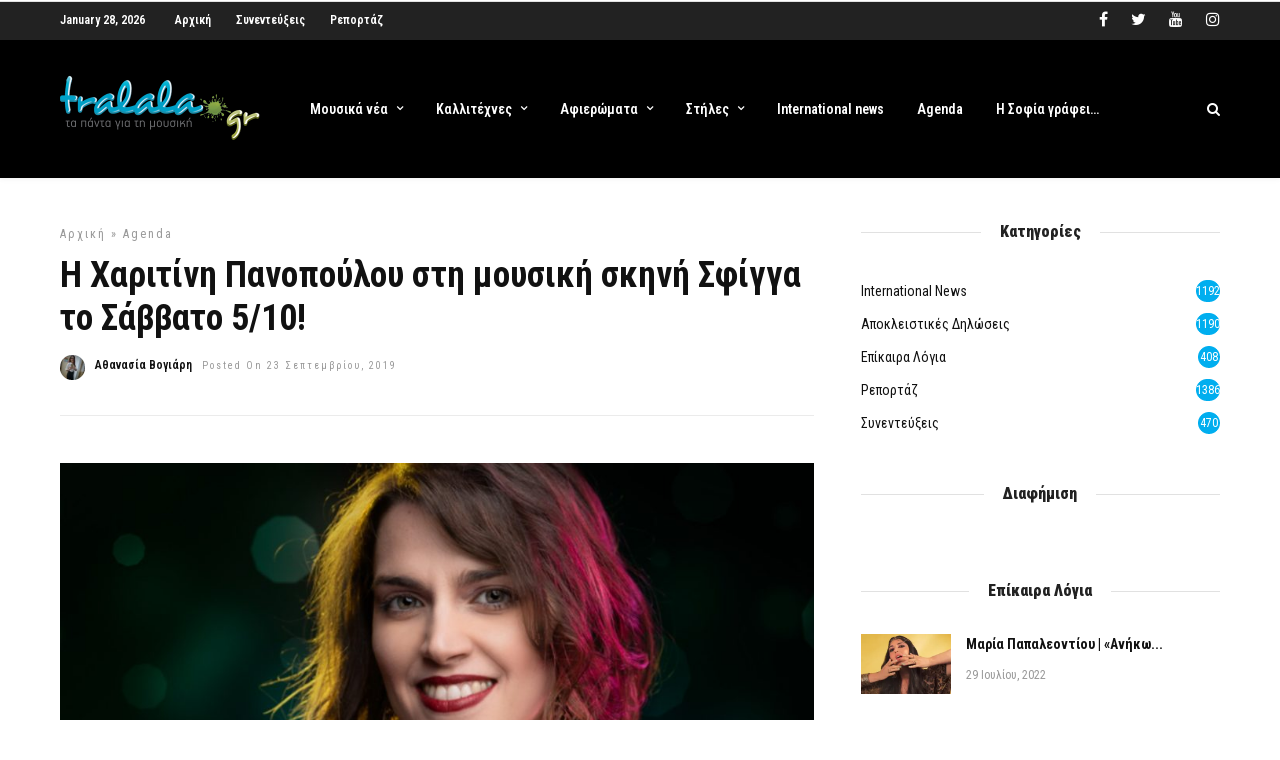

--- FILE ---
content_type: text/html; charset=UTF-8
request_url: https://www.tralala.gr/%CE%B7-%CF%87%CE%B1%CF%81%CE%B9%CF%84%CE%AF%CE%BD%CE%B7-%CF%80%CE%B1%CE%BD%CE%BF%CF%80%CE%BF%CF%8D%CE%BB%CE%BF%CF%85-%CF%83%CF%84%CE%B7-%CE%BC%CE%BF%CF%85%CF%83%CE%B9%CE%BA%CE%AE-%CF%83%CE%BA%CE%B7/
body_size: 28448
content:
<!DOCTYPE html>
<html lang="el" >
<head>

<link rel="profile" href="https://gmpg.org/xfn/11" />
<link rel="pingback" href="" />

			<link rel="shortcut icon" href="https://www.tralala.gr/wp-content/uploads/2018/11/favicon.png" />
 

<script data-cfasync="false" data-no-defer="1" data-no-minify="1" data-no-optimize="1">var ewww_webp_supported=!1;function check_webp_feature(A,e){var w;e=void 0!==e?e:function(){},ewww_webp_supported?e(ewww_webp_supported):((w=new Image).onload=function(){ewww_webp_supported=0<w.width&&0<w.height,e&&e(ewww_webp_supported)},w.onerror=function(){e&&e(!1)},w.src="data:image/webp;base64,"+{alpha:"UklGRkoAAABXRUJQVlA4WAoAAAAQAAAAAAAAAAAAQUxQSAwAAAARBxAR/Q9ERP8DAABWUDggGAAAABQBAJ0BKgEAAQAAAP4AAA3AAP7mtQAAAA=="}[A])}check_webp_feature("alpha");</script><script data-cfasync="false" data-no-defer="1" data-no-minify="1" data-no-optimize="1">var Arrive=function(c,w){"use strict";if(c.MutationObserver&&"undefined"!=typeof HTMLElement){var r,a=0,u=(r=HTMLElement.prototype.matches||HTMLElement.prototype.webkitMatchesSelector||HTMLElement.prototype.mozMatchesSelector||HTMLElement.prototype.msMatchesSelector,{matchesSelector:function(e,t){return e instanceof HTMLElement&&r.call(e,t)},addMethod:function(e,t,r){var a=e[t];e[t]=function(){return r.length==arguments.length?r.apply(this,arguments):"function"==typeof a?a.apply(this,arguments):void 0}},callCallbacks:function(e,t){t&&t.options.onceOnly&&1==t.firedElems.length&&(e=[e[0]]);for(var r,a=0;r=e[a];a++)r&&r.callback&&r.callback.call(r.elem,r.elem);t&&t.options.onceOnly&&1==t.firedElems.length&&t.me.unbindEventWithSelectorAndCallback.call(t.target,t.selector,t.callback)},checkChildNodesRecursively:function(e,t,r,a){for(var i,n=0;i=e[n];n++)r(i,t,a)&&a.push({callback:t.callback,elem:i}),0<i.childNodes.length&&u.checkChildNodesRecursively(i.childNodes,t,r,a)},mergeArrays:function(e,t){var r,a={};for(r in e)e.hasOwnProperty(r)&&(a[r]=e[r]);for(r in t)t.hasOwnProperty(r)&&(a[r]=t[r]);return a},toElementsArray:function(e){return e=void 0!==e&&("number"!=typeof e.length||e===c)?[e]:e}}),e=(l.prototype.addEvent=function(e,t,r,a){a={target:e,selector:t,options:r,callback:a,firedElems:[]};return this._beforeAdding&&this._beforeAdding(a),this._eventsBucket.push(a),a},l.prototype.removeEvent=function(e){for(var t,r=this._eventsBucket.length-1;t=this._eventsBucket[r];r--)e(t)&&(this._beforeRemoving&&this._beforeRemoving(t),(t=this._eventsBucket.splice(r,1))&&t.length&&(t[0].callback=null))},l.prototype.beforeAdding=function(e){this._beforeAdding=e},l.prototype.beforeRemoving=function(e){this._beforeRemoving=e},l),t=function(i,n){var o=new e,l=this,s={fireOnAttributesModification:!1};return o.beforeAdding(function(t){var e=t.target;e!==c.document&&e!==c||(e=document.getElementsByTagName("html")[0]);var r=new MutationObserver(function(e){n.call(this,e,t)}),a=i(t.options);r.observe(e,a),t.observer=r,t.me=l}),o.beforeRemoving(function(e){e.observer.disconnect()}),this.bindEvent=function(e,t,r){t=u.mergeArrays(s,t);for(var a=u.toElementsArray(this),i=0;i<a.length;i++)o.addEvent(a[i],e,t,r)},this.unbindEvent=function(){var r=u.toElementsArray(this);o.removeEvent(function(e){for(var t=0;t<r.length;t++)if(this===w||e.target===r[t])return!0;return!1})},this.unbindEventWithSelectorOrCallback=function(r){var a=u.toElementsArray(this),i=r,e="function"==typeof r?function(e){for(var t=0;t<a.length;t++)if((this===w||e.target===a[t])&&e.callback===i)return!0;return!1}:function(e){for(var t=0;t<a.length;t++)if((this===w||e.target===a[t])&&e.selector===r)return!0;return!1};o.removeEvent(e)},this.unbindEventWithSelectorAndCallback=function(r,a){var i=u.toElementsArray(this);o.removeEvent(function(e){for(var t=0;t<i.length;t++)if((this===w||e.target===i[t])&&e.selector===r&&e.callback===a)return!0;return!1})},this},i=new function(){var s={fireOnAttributesModification:!1,onceOnly:!1,existing:!1};function n(e,t,r){return!(!u.matchesSelector(e,t.selector)||(e._id===w&&(e._id=a++),-1!=t.firedElems.indexOf(e._id)))&&(t.firedElems.push(e._id),!0)}var c=(i=new t(function(e){var t={attributes:!1,childList:!0,subtree:!0};return e.fireOnAttributesModification&&(t.attributes=!0),t},function(e,i){e.forEach(function(e){var t=e.addedNodes,r=e.target,a=[];null!==t&&0<t.length?u.checkChildNodesRecursively(t,i,n,a):"attributes"===e.type&&n(r,i)&&a.push({callback:i.callback,elem:r}),u.callCallbacks(a,i)})})).bindEvent;return i.bindEvent=function(e,t,r){t=void 0===r?(r=t,s):u.mergeArrays(s,t);var a=u.toElementsArray(this);if(t.existing){for(var i=[],n=0;n<a.length;n++)for(var o=a[n].querySelectorAll(e),l=0;l<o.length;l++)i.push({callback:r,elem:o[l]});if(t.onceOnly&&i.length)return r.call(i[0].elem,i[0].elem);setTimeout(u.callCallbacks,1,i)}c.call(this,e,t,r)},i},o=new function(){var a={};function i(e,t){return u.matchesSelector(e,t.selector)}var n=(o=new t(function(){return{childList:!0,subtree:!0}},function(e,r){e.forEach(function(e){var t=e.removedNodes,e=[];null!==t&&0<t.length&&u.checkChildNodesRecursively(t,r,i,e),u.callCallbacks(e,r)})})).bindEvent;return o.bindEvent=function(e,t,r){t=void 0===r?(r=t,a):u.mergeArrays(a,t),n.call(this,e,t,r)},o};d(HTMLElement.prototype),d(NodeList.prototype),d(HTMLCollection.prototype),d(HTMLDocument.prototype),d(Window.prototype);var n={};return s(i,n,"unbindAllArrive"),s(o,n,"unbindAllLeave"),n}function l(){this._eventsBucket=[],this._beforeAdding=null,this._beforeRemoving=null}function s(e,t,r){u.addMethod(t,r,e.unbindEvent),u.addMethod(t,r,e.unbindEventWithSelectorOrCallback),u.addMethod(t,r,e.unbindEventWithSelectorAndCallback)}function d(e){e.arrive=i.bindEvent,s(i,e,"unbindArrive"),e.leave=o.bindEvent,s(o,e,"unbindLeave")}}(window,void 0),ewww_webp_supported=!1;function check_webp_feature(e,t){var r;ewww_webp_supported?t(ewww_webp_supported):((r=new Image).onload=function(){ewww_webp_supported=0<r.width&&0<r.height,t(ewww_webp_supported)},r.onerror=function(){t(!1)},r.src="data:image/webp;base64,"+{alpha:"UklGRkoAAABXRUJQVlA4WAoAAAAQAAAAAAAAAAAAQUxQSAwAAAARBxAR/Q9ERP8DAABWUDggGAAAABQBAJ0BKgEAAQAAAP4AAA3AAP7mtQAAAA==",animation:"UklGRlIAAABXRUJQVlA4WAoAAAASAAAAAAAAAAAAQU5JTQYAAAD/////AABBTk1GJgAAAAAAAAAAAAAAAAAAAGQAAABWUDhMDQAAAC8AAAAQBxAREYiI/gcA"}[e])}function ewwwLoadImages(e){if(e){for(var t=document.querySelectorAll(".batch-image img, .image-wrapper a, .ngg-pro-masonry-item a, .ngg-galleria-offscreen-seo-wrapper a"),r=0,a=t.length;r<a;r++)ewwwAttr(t[r],"data-src",t[r].getAttribute("data-webp")),ewwwAttr(t[r],"data-thumbnail",t[r].getAttribute("data-webp-thumbnail"));for(var i=document.querySelectorAll(".rev_slider ul li"),r=0,a=i.length;r<a;r++){ewwwAttr(i[r],"data-thumb",i[r].getAttribute("data-webp-thumb"));for(var n=1;n<11;)ewwwAttr(i[r],"data-param"+n,i[r].getAttribute("data-webp-param"+n)),n++}for(r=0,a=(i=document.querySelectorAll(".rev_slider img")).length;r<a;r++)ewwwAttr(i[r],"data-lazyload",i[r].getAttribute("data-webp-lazyload"));for(var o=document.querySelectorAll("div.woocommerce-product-gallery__image"),r=0,a=o.length;r<a;r++)ewwwAttr(o[r],"data-thumb",o[r].getAttribute("data-webp-thumb"))}for(var l=document.querySelectorAll("video"),r=0,a=l.length;r<a;r++)ewwwAttr(l[r],"poster",e?l[r].getAttribute("data-poster-webp"):l[r].getAttribute("data-poster-image"));for(var s,c=document.querySelectorAll("img.ewww_webp_lazy_load"),r=0,a=c.length;r<a;r++)e&&(ewwwAttr(c[r],"data-lazy-srcset",c[r].getAttribute("data-lazy-srcset-webp")),ewwwAttr(c[r],"data-srcset",c[r].getAttribute("data-srcset-webp")),ewwwAttr(c[r],"data-lazy-src",c[r].getAttribute("data-lazy-src-webp")),ewwwAttr(c[r],"data-src",c[r].getAttribute("data-src-webp")),ewwwAttr(c[r],"data-orig-file",c[r].getAttribute("data-webp-orig-file")),ewwwAttr(c[r],"data-medium-file",c[r].getAttribute("data-webp-medium-file")),ewwwAttr(c[r],"data-large-file",c[r].getAttribute("data-webp-large-file")),null!=(s=c[r].getAttribute("srcset"))&&!1!==s&&s.includes("R0lGOD")&&ewwwAttr(c[r],"src",c[r].getAttribute("data-lazy-src-webp"))),c[r].className=c[r].className.replace(/\bewww_webp_lazy_load\b/,"");for(var w=document.querySelectorAll(".ewww_webp"),r=0,a=w.length;r<a;r++)e?(ewwwAttr(w[r],"srcset",w[r].getAttribute("data-srcset-webp")),ewwwAttr(w[r],"src",w[r].getAttribute("data-src-webp")),ewwwAttr(w[r],"data-orig-file",w[r].getAttribute("data-webp-orig-file")),ewwwAttr(w[r],"data-medium-file",w[r].getAttribute("data-webp-medium-file")),ewwwAttr(w[r],"data-large-file",w[r].getAttribute("data-webp-large-file")),ewwwAttr(w[r],"data-large_image",w[r].getAttribute("data-webp-large_image")),ewwwAttr(w[r],"data-src",w[r].getAttribute("data-webp-src"))):(ewwwAttr(w[r],"srcset",w[r].getAttribute("data-srcset-img")),ewwwAttr(w[r],"src",w[r].getAttribute("data-src-img"))),w[r].className=w[r].className.replace(/\bewww_webp\b/,"ewww_webp_loaded");window.jQuery&&jQuery.fn.isotope&&jQuery.fn.imagesLoaded&&(jQuery(".fusion-posts-container-infinite").imagesLoaded(function(){jQuery(".fusion-posts-container-infinite").hasClass("isotope")&&jQuery(".fusion-posts-container-infinite").isotope()}),jQuery(".fusion-portfolio:not(.fusion-recent-works) .fusion-portfolio-wrapper").imagesLoaded(function(){jQuery(".fusion-portfolio:not(.fusion-recent-works) .fusion-portfolio-wrapper").isotope()}))}function ewwwWebPInit(e){ewwwLoadImages(e),ewwwNggLoadGalleries(e),document.arrive(".ewww_webp",function(){ewwwLoadImages(e)}),document.arrive(".ewww_webp_lazy_load",function(){ewwwLoadImages(e)}),document.arrive("videos",function(){ewwwLoadImages(e)}),"loading"==document.readyState?document.addEventListener("DOMContentLoaded",ewwwJSONParserInit):("undefined"!=typeof galleries&&ewwwNggParseGalleries(e),ewwwWooParseVariations(e))}function ewwwAttr(e,t,r){null!=r&&!1!==r&&e.setAttribute(t,r)}function ewwwJSONParserInit(){"undefined"!=typeof galleries&&check_webp_feature("alpha",ewwwNggParseGalleries),check_webp_feature("alpha",ewwwWooParseVariations)}function ewwwWooParseVariations(e){if(e)for(var t=document.querySelectorAll("form.variations_form"),r=0,a=t.length;r<a;r++){var i=t[r].getAttribute("data-product_variations"),n=!1;try{for(var o in i=JSON.parse(i))void 0!==i[o]&&void 0!==i[o].image&&(void 0!==i[o].image.src_webp&&(i[o].image.src=i[o].image.src_webp,n=!0),void 0!==i[o].image.srcset_webp&&(i[o].image.srcset=i[o].image.srcset_webp,n=!0),void 0!==i[o].image.full_src_webp&&(i[o].image.full_src=i[o].image.full_src_webp,n=!0),void 0!==i[o].image.gallery_thumbnail_src_webp&&(i[o].image.gallery_thumbnail_src=i[o].image.gallery_thumbnail_src_webp,n=!0),void 0!==i[o].image.thumb_src_webp&&(i[o].image.thumb_src=i[o].image.thumb_src_webp,n=!0));n&&ewwwAttr(t[r],"data-product_variations",JSON.stringify(i))}catch(e){}}}function ewwwNggParseGalleries(e){if(e)for(var t in galleries){var r=galleries[t];galleries[t].images_list=ewwwNggParseImageList(r.images_list)}}function ewwwNggLoadGalleries(e){e&&document.addEventListener("ngg.galleria.themeadded",function(e,t){window.ngg_galleria._create_backup=window.ngg_galleria.create,window.ngg_galleria.create=function(e,t){var r=$(e).data("id");return galleries["gallery_"+r].images_list=ewwwNggParseImageList(galleries["gallery_"+r].images_list),window.ngg_galleria._create_backup(e,t)}})}function ewwwNggParseImageList(e){for(var t in e){var r=e[t];if(void 0!==r["image-webp"]&&(e[t].image=r["image-webp"],delete e[t]["image-webp"]),void 0!==r["thumb-webp"]&&(e[t].thumb=r["thumb-webp"],delete e[t]["thumb-webp"]),void 0!==r.full_image_webp&&(e[t].full_image=r.full_image_webp,delete e[t].full_image_webp),void 0!==r.srcsets)for(var a in r.srcsets)nggSrcset=r.srcsets[a],void 0!==r.srcsets[a+"-webp"]&&(e[t].srcsets[a]=r.srcsets[a+"-webp"],delete e[t].srcsets[a+"-webp"]);if(void 0!==r.full_srcsets)for(var i in r.full_srcsets)nggFSrcset=r.full_srcsets[i],void 0!==r.full_srcsets[i+"-webp"]&&(e[t].full_srcsets[i]=r.full_srcsets[i+"-webp"],delete e[t].full_srcsets[i+"-webp"])}return e}check_webp_feature("alpha",ewwwWebPInit);</script><!-- Manifest added by SuperPWA - Progressive Web Apps Plugin For WordPress -->
<link rel="manifest" href="/superpwa-manifest-nginx.json">
<meta name="theme-color" content="#D5E0EB">
<meta name="mobile-web-app-capable" content="yes">
<meta name="apple-touch-fullscreen" content="yes">
<meta name="apple-mobile-web-app-title" content="tralala.gr">
<meta name="application-name" content="tralala.gr">
<meta name="apple-mobile-web-app-capable" content="yes">
<meta name="apple-mobile-web-app-status-bar-style" content="default">
<link rel="apple-touch-icon"  href="https://www.tralala.gr/wp-content/uploads/2020/12/logo_192.png">
<link rel="apple-touch-icon" sizes="192x192" href="https://www.tralala.gr/wp-content/uploads/2020/12/logo_192.png">
<!-- / SuperPWA.com -->
<meta name='robots' content='index, follow, max-image-preview:large, max-snippet:-1, max-video-preview:-1' />

	<!-- This site is optimized with the Yoast SEO plugin v19.4 - https://yoast.com/wordpress/plugins/seo/ -->
	<title>Η Χαριτίνη Πανοπούλου στη μουσική σκηνή Σφίγγα το Σάββατο 5/10! - tralala.gr</title><link rel="preload" as="style" href="https://fonts.googleapis.com/css?family=Roboto%20Condensed%3A600%2C600%2C900%2C400%2C300%2C300italic%2Cregular%2Citalic%2C700%2C700italic%7CRoboto%3A600%2C600%2C900%2C400%2C100%2C100italic%2C300%2C300italic%2Cregular%2Citalic%2C500%2C500italic%2C700%2C700italic%2C900%2C900italic&#038;subset=&#038;display=swap" /><link rel="stylesheet" href="https://fonts.googleapis.com/css?family=Roboto%20Condensed%3A600%2C600%2C900%2C400%2C300%2C300italic%2Cregular%2Citalic%2C700%2C700italic%7CRoboto%3A600%2C600%2C900%2C400%2C100%2C100italic%2C300%2C300italic%2Cregular%2Citalic%2C500%2C500italic%2C700%2C700italic%2C900%2C900italic&#038;subset=&#038;display=swap" media="print" onload="this.media='all'" /><noscript><link rel="stylesheet" href="https://fonts.googleapis.com/css?family=Roboto%20Condensed%3A600%2C600%2C900%2C400%2C300%2C300italic%2Cregular%2Citalic%2C700%2C700italic%7CRoboto%3A600%2C600%2C900%2C400%2C100%2C100italic%2C300%2C300italic%2Cregular%2Citalic%2C500%2C500italic%2C700%2C700italic%2C900%2C900italic&#038;subset=&#038;display=swap" /></noscript>
	<link rel="canonical" href="https://www.tralala.gr/η-χαριτίνη-πανοπούλου-στη-μουσική-σκη/" />
	<meta property="og:locale" content="el_GR" />
	<meta property="og:type" content="article" />
	<meta property="og:title" content="Η Χαριτίνη Πανοπούλου στη μουσική σκηνή Σφίγγα το Σάββατο 5/10! - tralala.gr" />
	<meta property="og:description" content="Η μουσική σκηνή Σφίγγα ανοίγει τις πόρτες της το Σάββατο 5 Οκτωβρίου και υποδέχεται την νέα ερμηνεύτρια και τραγουδοποιό Χαριτίνη Πανοπούλου, σε ένα&#8230; φανταστικό live! Με αφορμή την κυκλοφορία του νέου της single &#8220;Φανταστικά!&#8221; το φετινό καλοκαίρι, η Χαριτίνη καλωσορίζει [&hellip;]" />
	<meta property="og:url" content="https://www.tralala.gr/η-χαριτίνη-πανοπούλου-στη-μουσική-σκη/" />
	<meta property="og:site_name" content="tralala.gr" />
	<meta property="article:publisher" content="https://www.facebook.com/tralala.gr" />
	<meta property="article:author" content="https://www.facebook.com/athanasia.vgr" />
	<meta property="article:published_time" content="2019-09-23T11:57:58+00:00" />
	<meta property="og:image" content="https://www.tralala.gr/wp-content/uploads/2019/09/haritini-panopoulou.jpg" />
	<meta property="og:image:width" content="1440" />
	<meta property="og:image:height" content="960" />
	<meta property="og:image:type" content="image/jpeg" />
	<meta name="author" content="Αθανασία Βογιάρη" />
	<meta name="twitter:card" content="summary_large_image" />
	<meta name="twitter:creator" content="@https://twitter.com/Atha_Vgr" />
	<meta name="twitter:site" content="@tralalagr" />
	<meta name="twitter:label1" content="Συντάχθηκε από" />
	<meta name="twitter:data1" content="Αθανασία Βογιάρη" />
	<script type="application/ld+json" class="yoast-schema-graph">{"@context":"https://schema.org","@graph":[{"@type":"Organization","@id":"https://www.tralala.gr/#organization","name":"tralala.gr","url":"https://www.tralala.gr/","sameAs":["https://instagram.com/tralalagr/","https://www.youtube.com/user/tralalagr","https://www.facebook.com/tralala.gr","https://twitter.com/tralalagr"],"logo":{"@type":"ImageObject","inLanguage":"el","@id":"https://www.tralala.gr/#/schema/logo/image/","url":"https://www.tralala.gr/wp-content/uploads/2018/04/logo.jpg","contentUrl":"https://www.tralala.gr/wp-content/uploads/2018/04/logo.jpg","width":264,"height":88,"caption":"tralala.gr"},"image":{"@id":"https://www.tralala.gr/#/schema/logo/image/"}},{"@type":"WebSite","@id":"https://www.tralala.gr/#website","url":"https://www.tralala.gr/","name":"tralala.gr","description":"τα πάντα για την μουσική!","publisher":{"@id":"https://www.tralala.gr/#organization"},"potentialAction":[{"@type":"SearchAction","target":{"@type":"EntryPoint","urlTemplate":"https://www.tralala.gr/?s={search_term_string}"},"query-input":"required name=search_term_string"}],"inLanguage":"el"},{"@type":"ImageObject","inLanguage":"el","@id":"https://www.tralala.gr/%ce%b7-%cf%87%ce%b1%cf%81%ce%b9%cf%84%ce%af%ce%bd%ce%b7-%cf%80%ce%b1%ce%bd%ce%bf%cf%80%ce%bf%cf%8d%ce%bb%ce%bf%cf%85-%cf%83%cf%84%ce%b7-%ce%bc%ce%bf%cf%85%cf%83%ce%b9%ce%ba%ce%ae-%cf%83%ce%ba%ce%b7/#primaryimage","url":"https://www.tralala.gr/wp-content/uploads/2019/09/haritini-panopoulou.jpg","contentUrl":"https://www.tralala.gr/wp-content/uploads/2019/09/haritini-panopoulou.jpg","width":1440,"height":960},{"@type":"WebPage","@id":"https://www.tralala.gr/%ce%b7-%cf%87%ce%b1%cf%81%ce%b9%cf%84%ce%af%ce%bd%ce%b7-%cf%80%ce%b1%ce%bd%ce%bf%cf%80%ce%bf%cf%8d%ce%bb%ce%bf%cf%85-%cf%83%cf%84%ce%b7-%ce%bc%ce%bf%cf%85%cf%83%ce%b9%ce%ba%ce%ae-%cf%83%ce%ba%ce%b7/","url":"https://www.tralala.gr/%ce%b7-%cf%87%ce%b1%cf%81%ce%b9%cf%84%ce%af%ce%bd%ce%b7-%cf%80%ce%b1%ce%bd%ce%bf%cf%80%ce%bf%cf%8d%ce%bb%ce%bf%cf%85-%cf%83%cf%84%ce%b7-%ce%bc%ce%bf%cf%85%cf%83%ce%b9%ce%ba%ce%ae-%cf%83%ce%ba%ce%b7/","name":"Η Χαριτίνη Πανοπούλου στη μουσική σκηνή Σφίγγα το Σάββατο 5/10! - tralala.gr","isPartOf":{"@id":"https://www.tralala.gr/#website"},"primaryImageOfPage":{"@id":"https://www.tralala.gr/%ce%b7-%cf%87%ce%b1%cf%81%ce%b9%cf%84%ce%af%ce%bd%ce%b7-%cf%80%ce%b1%ce%bd%ce%bf%cf%80%ce%bf%cf%8d%ce%bb%ce%bf%cf%85-%cf%83%cf%84%ce%b7-%ce%bc%ce%bf%cf%85%cf%83%ce%b9%ce%ba%ce%ae-%cf%83%ce%ba%ce%b7/#primaryimage"},"image":{"@id":"https://www.tralala.gr/%ce%b7-%cf%87%ce%b1%cf%81%ce%b9%cf%84%ce%af%ce%bd%ce%b7-%cf%80%ce%b1%ce%bd%ce%bf%cf%80%ce%bf%cf%8d%ce%bb%ce%bf%cf%85-%cf%83%cf%84%ce%b7-%ce%bc%ce%bf%cf%85%cf%83%ce%b9%ce%ba%ce%ae-%cf%83%ce%ba%ce%b7/#primaryimage"},"thumbnailUrl":"https://www.tralala.gr/wp-content/uploads/2019/09/haritini-panopoulou.jpg","datePublished":"2019-09-23T11:57:58+00:00","dateModified":"2019-09-23T11:57:58+00:00","breadcrumb":{"@id":"https://www.tralala.gr/%ce%b7-%cf%87%ce%b1%cf%81%ce%b9%cf%84%ce%af%ce%bd%ce%b7-%cf%80%ce%b1%ce%bd%ce%bf%cf%80%ce%bf%cf%8d%ce%bb%ce%bf%cf%85-%cf%83%cf%84%ce%b7-%ce%bc%ce%bf%cf%85%cf%83%ce%b9%ce%ba%ce%ae-%cf%83%ce%ba%ce%b7/#breadcrumb"},"inLanguage":"el","potentialAction":[{"@type":"ReadAction","target":["https://www.tralala.gr/%ce%b7-%cf%87%ce%b1%cf%81%ce%b9%cf%84%ce%af%ce%bd%ce%b7-%cf%80%ce%b1%ce%bd%ce%bf%cf%80%ce%bf%cf%8d%ce%bb%ce%bf%cf%85-%cf%83%cf%84%ce%b7-%ce%bc%ce%bf%cf%85%cf%83%ce%b9%ce%ba%ce%ae-%cf%83%ce%ba%ce%b7/"]}]},{"@type":"BreadcrumbList","@id":"https://www.tralala.gr/%ce%b7-%cf%87%ce%b1%cf%81%ce%b9%cf%84%ce%af%ce%bd%ce%b7-%cf%80%ce%b1%ce%bd%ce%bf%cf%80%ce%bf%cf%8d%ce%bb%ce%bf%cf%85-%cf%83%cf%84%ce%b7-%ce%bc%ce%bf%cf%85%cf%83%ce%b9%ce%ba%ce%ae-%cf%83%ce%ba%ce%b7/#breadcrumb","itemListElement":[{"@type":"ListItem","position":1,"name":"Home","item":"https://www.tralala.gr/"},{"@type":"ListItem","position":2,"name":"Η Χαριτίνη Πανοπούλου στη μουσική σκηνή Σφίγγα το Σάββατο 5/10!"}]},{"@type":"Article","@id":"https://www.tralala.gr/%ce%b7-%cf%87%ce%b1%cf%81%ce%b9%cf%84%ce%af%ce%bd%ce%b7-%cf%80%ce%b1%ce%bd%ce%bf%cf%80%ce%bf%cf%8d%ce%bb%ce%bf%cf%85-%cf%83%cf%84%ce%b7-%ce%bc%ce%bf%cf%85%cf%83%ce%b9%ce%ba%ce%ae-%cf%83%ce%ba%ce%b7/#article","isPartOf":{"@id":"https://www.tralala.gr/%ce%b7-%cf%87%ce%b1%cf%81%ce%b9%cf%84%ce%af%ce%bd%ce%b7-%cf%80%ce%b1%ce%bd%ce%bf%cf%80%ce%bf%cf%8d%ce%bb%ce%bf%cf%85-%cf%83%cf%84%ce%b7-%ce%bc%ce%bf%cf%85%cf%83%ce%b9%ce%ba%ce%ae-%cf%83%ce%ba%ce%b7/"},"author":{"name":"Αθανασία Βογιάρη","@id":"https://www.tralala.gr/#/schema/person/a5dad1c06f58205029c6b7f7107dfa6b"},"headline":"Η Χαριτίνη Πανοπούλου στη μουσική σκηνή Σφίγγα το Σάββατο 5/10!","datePublished":"2019-09-23T11:57:58+00:00","dateModified":"2019-09-23T11:57:58+00:00","mainEntityOfPage":{"@id":"https://www.tralala.gr/%ce%b7-%cf%87%ce%b1%cf%81%ce%b9%cf%84%ce%af%ce%bd%ce%b7-%cf%80%ce%b1%ce%bd%ce%bf%cf%80%ce%bf%cf%8d%ce%bb%ce%bf%cf%85-%cf%83%cf%84%ce%b7-%ce%bc%ce%bf%cf%85%cf%83%ce%b9%ce%ba%ce%ae-%cf%83%ce%ba%ce%b7/"},"wordCount":9,"commentCount":0,"publisher":{"@id":"https://www.tralala.gr/#organization"},"image":{"@id":"https://www.tralala.gr/%ce%b7-%cf%87%ce%b1%cf%81%ce%b9%cf%84%ce%af%ce%bd%ce%b7-%cf%80%ce%b1%ce%bd%ce%bf%cf%80%ce%bf%cf%8d%ce%bb%ce%bf%cf%85-%cf%83%cf%84%ce%b7-%ce%bc%ce%bf%cf%85%cf%83%ce%b9%ce%ba%ce%ae-%cf%83%ce%ba%ce%b7/#primaryimage"},"thumbnailUrl":"https://www.tralala.gr/wp-content/uploads/2019/09/haritini-panopoulou.jpg","keywords":["tralala προτείνει","Σφίγγα music theatre"],"articleSection":["Agenda"],"inLanguage":"el","potentialAction":[{"@type":"CommentAction","name":"Comment","target":["https://www.tralala.gr/%ce%b7-%cf%87%ce%b1%cf%81%ce%b9%cf%84%ce%af%ce%bd%ce%b7-%cf%80%ce%b1%ce%bd%ce%bf%cf%80%ce%bf%cf%8d%ce%bb%ce%bf%cf%85-%cf%83%cf%84%ce%b7-%ce%bc%ce%bf%cf%85%cf%83%ce%b9%ce%ba%ce%ae-%cf%83%ce%ba%ce%b7/#respond"]}]},{"@type":"Person","@id":"https://www.tralala.gr/#/schema/person/a5dad1c06f58205029c6b7f7107dfa6b","name":"Αθανασία Βογιάρη","image":{"@type":"ImageObject","inLanguage":"el","@id":"https://www.tralala.gr/#/schema/person/image/","url":"https://www.tralala.gr/wp-content/uploads/2018/11/45567738_2146299269019964_6800655958130294784_n-100x100.jpg","contentUrl":"https://www.tralala.gr/wp-content/uploads/2018/11/45567738_2146299269019964_6800655958130294784_n-100x100.jpg","caption":"Αθανασία Βογιάρη"},"sameAs":["https://www.facebook.com/athanasia.vgr","https://www.instagram.com/athanasia.vgr/","https://twitter.com/https://twitter.com/Atha_Vgr"],"url":"https://www.tralala.gr/author/athanasiavog-2/"}]}</script>
	<!-- / Yoast SEO plugin. -->


<link rel='dns-prefetch' href='//fonts.googleapis.com' />
<link href='https://fonts.gstatic.com' crossorigin rel='preconnect' />
<link rel="alternate" type="application/rss+xml" title="Ροή RSS &raquo; tralala.gr" href="https://www.tralala.gr/feed/" />
<link rel="alternate" type="application/rss+xml" title="Ροή Σχολίων &raquo; tralala.gr" href="https://www.tralala.gr/comments/feed/" />
<meta charset="UTF-8" /><meta name="viewport" content="width=device-width, initial-scale=1, maximum-scale=1" /><meta name="format-detection" content="telephone=no"><meta property="og:type" content="article" /><meta property="og:image" content="https://www.tralala.gr/wp-content/uploads/2019/09/haritini-panopoulou-960x640.jpg"/><meta property="og:title" content="Η Χαριτίνη Πανοπούλου στη μουσική σκηνή Σφίγγα το Σάββατο 5/10!"/><meta property="og:url" content="https://www.tralala.gr/%ce%b7-%cf%87%ce%b1%cf%81%ce%b9%cf%84%ce%af%ce%bd%ce%b7-%cf%80%ce%b1%ce%bd%ce%bf%cf%80%ce%bf%cf%8d%ce%bb%ce%bf%cf%85-%cf%83%cf%84%ce%b7-%ce%bc%ce%bf%cf%85%cf%83%ce%b9%ce%ba%ce%ae-%cf%83%ce%ba%ce%b7/"/><meta property="og:description" content=""/><link rel="alternate" type="application/rss+xml" title="Ροή Σχολίων Η Χαριτίνη Πανοπούλου στη μουσική σκηνή Σφίγγα το Σάββατο 5/10! &raquo; tralala.gr" href="https://www.tralala.gr/%ce%b7-%cf%87%ce%b1%cf%81%ce%b9%cf%84%ce%af%ce%bd%ce%b7-%cf%80%ce%b1%ce%bd%ce%bf%cf%80%ce%bf%cf%8d%ce%bb%ce%bf%cf%85-%cf%83%cf%84%ce%b7-%ce%bc%ce%bf%cf%85%cf%83%ce%b9%ce%ba%ce%ae-%cf%83%ce%ba%ce%b7/feed/" />
		<!-- This site uses the Google Analytics by ExactMetrics plugin v8.11.1 - Using Analytics tracking - https://www.exactmetrics.com/ -->
		<!-- Note: ExactMetrics is not currently configured on this site. The site owner needs to authenticate with Google Analytics in the ExactMetrics settings panel. -->
					<!-- No tracking code set -->
				<!-- / Google Analytics by ExactMetrics -->
		<style type="text/css">
img.wp-smiley,
img.emoji {
	display: inline !important;
	border: none !important;
	box-shadow: none !important;
	height: 1em !important;
	width: 1em !important;
	margin: 0 .07em !important;
	vertical-align: -0.1em !important;
	background: none !important;
	padding: 0 !important;
}
</style>
	<link rel='stylesheet' id='itempropwp-css'  href='https://www.tralala.gr/wp-content/plugins/itempropwp/assets/css/itempropwp.css' type='text/css' media='all' />
<link rel='stylesheet' id='wp-block-library-css'  href='https://www.tralala.gr/wp-includes/css/dist/block-library/style.min.css' type='text/css' media='all' />
<link rel='stylesheet' id='fb-widget-frontend-style-css'  href='https://www.tralala.gr/wp-content/plugins/facebook-pagelike-widget/assets/css/style.css' type='text/css' media='all' />
<link rel='stylesheet' id='dashicons-css'  href='https://www.tralala.gr/wp-includes/css/dashicons.min.css' type='text/css' media='all' />
<link rel='stylesheet' id='post-views-counter-frontend-css'  href='https://www.tralala.gr/wp-content/plugins/post-views-counter/css/frontend.min.css' type='text/css' media='all' />
<link rel='stylesheet' id='ppress-frontend-css'  href='https://www.tralala.gr/wp-content/plugins/wp-user-avatar/assets/css/frontend.min.css' type='text/css' media='all' />
<link rel='stylesheet' id='ppress-flatpickr-css'  href='https://www.tralala.gr/wp-content/plugins/wp-user-avatar/assets/flatpickr/flatpickr.min.css' type='text/css' media='all' />
<link rel='stylesheet' id='ppress-select2-css'  href='https://www.tralala.gr/wp-content/plugins/wp-user-avatar/assets/select2/select2.min.css' type='text/css' media='all' />
<link rel='stylesheet' id='ilightbox-css'  href='https://www.tralala.gr/wp-content/themes/grandnews/css/ilightbox/ilightbox.css' type='text/css' media='all' />
<link rel='stylesheet' id='grandnews-combined-css-css'  href='https://www.tralala.gr/wp-content/uploads/grandnews/combined.css' type='text/css' media='all' />
<link rel='stylesheet' id='grandnews-custom-menu-css-css'  href='https://www.tralala.gr/wp-content/themes/grandnews/css/menu/left-align.css' type='text/css' media='all' />
<link rel='stylesheet' id='fontawesome-css'  href='https://www.tralala.gr/wp-content/themes/grandnews/css/font-awesome.min.css' type='text/css' media='all' />
<link rel='stylesheet' id='grandnews-childtheme-css-css'  href='https://www.tralala.gr/wp-content/themes/tralala/style.css' type='text/css' media='all' />
<link rel='stylesheet' id='wp_review-style-css'  href='https://www.tralala.gr/wp-content/plugins/wp-review/public/css/wp-review.css' type='text/css' media='all' />

<link rel='stylesheet' id='kirki-styles-global-css'  href='https://www.tralala.gr/wp-content/themes/grandnews/modules/kirki/assets/css/kirki-styles.css' type='text/css' media='all' />
<style id='kirki-styles-global-inline-css' type='text/css'>
body, input[type=text], input[type=email], input[type=url], input[type=password], textarea, input[type=tel]{font-family:"Roboto Condensed", Helvetica, Arial, sans-serif;}body{font-size:14px;}h1, h2, h3, h4, h5, h6, h7, blockquote{font-family:Roboto, Helvetica, Arial, sans-serif;}h1, h2, h3, h4, h5, h6, h7{font-weight:900;}h1{font-size:34px;}h2{font-size:30px;}h3{font-size:26px;}h4{font-size:22px;}h5{font-size:18px;}h6{font-size:16px;}.header_cart_wrapper .cart_count, .post_img .post_icon_circle, .ppb_blog_half_content_slider .slides li .slider_image .post_icon_circle, #post_info_bar #post_indicator, .post_circle_thumb .post_number, .post_category_tag a, .post_category_tag span, .newsticker_label, .sk-cube-grid .sk-cube, .ppb_blog_video .one.div_wrapper .post_icon_circle, .ppb_blog_random .one_fifth_bg .content_link, .Grand_News_Category ul li .category_count, .ppb_blog_grid_with_posts .one_third.last .post_img .now_playing{background:#00aeef;}.read_next_wrapper:before, .read_next_wrapper .post_content .read_next_label, .social_share_counter_number{color:#00aeef;}ul.post_filter li a.selected{border-color:#00aeef;}body, #gallery_lightbox h2, .slider_wrapper .gallery_image_caption h2, .post_info a{color:#444444;}::selection{background-color:#444444;}a{color:#00aeef;}a:hover, a:active{color:#00aeef;}h1, h2, h3, h4, h5, pre, code, tt, blockquote, .post_header h5 a, .post_header h2 a, .post_header h3 a, .post_header.grid h6 a, .post_header.fullwidth h4 a, .post_header h5 a, .newsticker li a, blockquote, .site_loading_logo_item i, .subscribe_tagline, .post_info_author a, #post_info_bar #post_info_share, #post_info_bar #post_info_comment, .readmore, .post_info_comment a, .post_info_comment, .post_info_view, .woocommerce .woocommerce-ordering select, .woocommerce #page_content_wrapper a.button, .woocommerce.columns-4 ul.products li.product a.add_to_cart_button, .woocommerce.columns-4 ul.products li.product a.add_to_cart_button:hover, .ui-accordion .ui-accordion-header a, .tabs .ui-state-active a, body.woocommerce div.product .woocommerce-tabs ul.tabs li.active a, body.woocommerce-page div.product .woocommerce-tabs ul.tabs li.active a, body.woocommerce #content div.product .woocommerce-tabs ul.tabs li.active a, body.woocommerce-page #content div.product .woocommerce-tabs ul.tabs li.active a, .woocommerce div.product .woocommerce-tabs ul.tabs li a, .post_pagination a, .post_pagination a:hover, .post_pagination a:active, .post_related strong a, .pagination a, ul.post_filter li a, .read_next_wrapper .post_content .next_post_title h3 a, .author_social li a{color:#111111;}#social_share_wrapper, hr, #social_share_wrapper, .post.type-post, .comment .right, .widget_tag_cloud div a, .meta-tags a, .tag_cloud a, #footer, #post_more_wrapper, #page_content_wrapper .inner .sidebar_wrapper ul.sidebar_widget li.widget_nav_menu ul.menu li.current-menu-item a, .page_content_wrapper .inner .sidebar_wrapper ul.sidebar_widget li.widget_nav_menu ul.menu li.current-menu-item a, #autocomplete, #nav_wrapper, #page_content_wrapper .sidebar .content .sidebar_widget li h2.widgettitle:before, .top_bar.scroll, .read_next_wrapper, #menu_wrapper .nav ul li.catmenu > .catmenu_wrapper, #menu_wrapper div .nav li.catmenu > .catmenu_wrapper, , .woocommerce ul.products li.product, .woocommerce-page ul.products li.product, .woocommerce ul.products li.product .price, .woocommerce-page ul.products li.product .price, #page_content_wrapper .inner .sidebar_content, #page_content_wrapper .inner .sidebar_content.left_sidebar, .ajax_close, .ajax_next, .ajax_prev, .portfolio_next, .portfolio_prev, .portfolio_next_prev_wrapper.video .portfolio_prev, .portfolio_next_prev_wrapper.video .portfolio_next, .separated, .blog_next_prev_wrapper, #post_more_wrapper h5, #ajax_portfolio_wrapper.hidding, #ajax_portfolio_wrapper.visible, .tabs.vertical .ui-tabs-panel, .woocommerce div.product .woocommerce-tabs ul.tabs li, .woocommerce #content div.product .woocommerce-tabs ul.tabs li, .woocommerce-page div.product .woocommerce-tabs ul.tabs li, .woocommerce-page #content div.product .woocommerce-tabs ul.tabs li, .woocommerce div.product .woocommerce-tabs .panel, .woocommerce-page div.product .woocommerce-tabs .panel, .woocommerce #content div.product .woocommerce-tabs .panel, .woocommerce-page #content div.product .woocommerce-tabs .panel, .woocommerce table.shop_table, .woocommerce-page table.shop_table, table tr td, .woocommerce .cart-collaterals .cart_totals, .woocommerce-page .cart-collaterals .cart_totals, .woocommerce .cart-collaterals .shipping_calculator, .woocommerce-page .cart-collaterals .shipping_calculator, .woocommerce .cart-collaterals .cart_totals tr td, .woocommerce .cart-collaterals .cart_totals tr th, .woocommerce-page .cart-collaterals .cart_totals tr td, .woocommerce-page .cart-collaterals .cart_totals tr th, table tr th, .woocommerce #payment, .woocommerce-page #payment, .woocommerce #payment ul.payment_methods li, .woocommerce-page #payment ul.payment_methods li, .woocommerce #payment div.form-row, .woocommerce-page #payment div.form-row, .ui-tabs li:first-child, .ui-tabs .ui-tabs-nav li, .ui-tabs.vertical .ui-tabs-nav li, .ui-tabs.vertical.right .ui-tabs-nav li.ui-state-active, .ui-tabs.vertical .ui-tabs-nav li:last-child, #page_content_wrapper .inner .sidebar_wrapper ul.sidebar_widget li.widget_nav_menu ul.menu li.current-menu-item a, .page_content_wrapper .inner .sidebar_wrapper ul.sidebar_widget li.widget_nav_menu ul.menu li.current-menu-item a, .pricing_wrapper, .pricing_wrapper li, .ui-accordion .ui-accordion-header, .ui-accordion .ui-accordion-content, #page_content_wrapper .sidebar .content .sidebar_widget li h2.widgettitle:before, h2.widgettitle:before, #autocomplete, .ppb_blog_minimal .one_third_bg, #page_content_wrapper .sidebar .content .sidebar_widget li h2.widgettitle, h2.widgettitle, h5.event_title, .tabs .ui-tabs-panel, .ui-tabs .ui-tabs-nav li, .ui-tabs li:first-child, .ui-tabs.vertical .ui-tabs-nav li:last-child, .woocommerce .woocommerce-ordering select, .woocommerce div.product .woocommerce-tabs ul.tabs li.active, .woocommerce-page div.product .woocommerce-tabs ul.tabs li.active, .woocommerce #content div.product .woocommerce-tabs ul.tabs li.active, .woocommerce-page #content div.product .woocommerce-tabs ul.tabs li.active, .woocommerce-page table.cart th, table.shop_table thead tr th, #page_caption, #nav_wrapper, .header_style_wrapper .top_bar{border-color:#e1e1e1;}input[type=text], input[type=password], input[type=email], input[type=url], textarea, input[type=tel]{background-color:#ffffff;color:#111111;border-color:#e1e1e1;}input[type=text]:focus, input[type=password]:focus, input[type=email]:focus, input[type=url]:focus, textarea:focus, input[type=tel]:focus{border-color:#000000;}input[type=submit], input[type=button], a.button, .button, .woocommerce .page_slider a.button, a.button.fullwidth, .woocommerce-page div.product form.cart .button, .woocommerce #respond input#submit.alt, .woocommerce a.button.alt, .woocommerce button.button.alt, .woocommerce input.button.alt{font-family:Roboto, Helvetica, Arial, sans-serif;}input[type=submit], input[type=button], a.button, .button, .woocommerce .footer_bar .button, .woocommerce .footer_bar .button:hover, .woocommerce-page div.product form.cart .button, .woocommerce #respond input#submit.alt, .woocommerce a.button.alt, .woocommerce button.button.alt, .woocommerce input.button.alt{background-color:#00aeef;color:#ffffff;border-color:#00aeef;}.frame_top, .frame_bottom, .frame_left, .frame_right{background:#222222;}#menu_wrapper .nav ul li a, #menu_wrapper div .nav li > a{font-family:"Roboto Condensed", Helvetica, Arial, sans-serif;font-size:14px;letter-spacing:0px;text-transform:none;}#menu_wrapper .nav ul li a, #menu_wrapper div .nav li > a, .mobile_main_nav li a, #sub_menu li a{font-weight:600;}#menu_wrapper .nav ul li a, #menu_wrapper div .nav li > a, .header_cart_wrapper a, #search_icon, #page_share{color:#ffffff;}#mobile_nav_icon{border-color:#ffffff;}#menu_wrapper .nav ul li a.hover, #menu_wrapper .nav ul li a:hover, #menu_wrapper div .nav li a.hover, #menu_wrapper div .nav li a:hover, #menu_wrapper div .nav > li.current-menu-item > a, #menu_wrapper div .nav > li.current-menu-parent > a, #menu_wrapper div .nav > li.current-menu-ancestor > a{color:#ffffff;}#menu_wrapper div .nav > li.current-menu-item > a, #menu_wrapper div .nav > li.current-menu-parent > a, #menu_wrapper div .nav > li.current-menu-ancestor > a{color:#ffffff;}.header_style_wrapper .top_bar, #nav_wrapper{border-color:#000000;}#nav_wrapper, body.left_align .top_bar{background-color:#000000;}#menu_wrapper .nav ul li ul li a, #menu_wrapper div .nav li ul li a, #menu_wrapper div .nav li.current-menu-parent ul li a{font-size:11px;font-weight:600;letter-spacing:0px;text-transform:none;color:#111111;}#menu_wrapper .nav ul li ul li a:hover, #menu_wrapper div .nav li ul li a:hover, #menu_wrapper div .nav li.current-menu-parent ul li a, #menu_wrapper div .nav li.current-menu-parent ul li a:hover, #menu_wrapper .nav ul li.megamenu ul li ul li a:hover, #menu_wrapper div .nav li.megamenu ul li ul li a:hover, #menu_wrapper .nav ul li.megamenu ul li ul li a:active, #menu_wrapper div .nav li.megamenu ul li ul li a:active{color:#222222;}#menu_wrapper .nav ul li ul li a:hover, #menu_wrapper div .nav li ul li a:hover, #menu_wrapper div .nav li.current-menu-parent ul li a:hover, #menu_wrapper .nav ul li.megamenu ul li ul li a:hover, #menu_wrapper div .nav li.megamenu ul li ul li a:hover, #menu_wrapper .nav ul li.megamenu ul li ul li a:active, #menu_wrapper div .nav li.megamenu ul li ul li a:active{background:#f2f2f2;}#menu_wrapper .nav ul li ul, #menu_wrapper div .nav li ul{background:#ffffff;}#menu_wrapper .nav ul li ul, #menu_wrapper div .nav li ul, #menu_wrapper .nav ul li ul li a, #menu_wrapper div .nav li ul li a, #menu_wrapper div .nav li.current-menu-parent ul li a{border-color:#e1e1e1;}#menu_wrapper div .nav li.megamenu ul li > a, #menu_wrapper div .nav li.megamenu ul li > a:hover, #menu_wrapper div .nav li.megamenu ul li > a:active{color:#222222;}#menu_wrapper div .nav li.megamenu ul li{border-color:#eeeeee;}.above_top_bar{background:#222222;}.above_top_bar .today_time, #top_menu li a, .above_top_bar .social_wrapper ul li a, .above_top_bar .social_wrapper ul li a:hover, .above_top_bar .social_wrapper ul li a:active{color:#ffffff;}.mobile_menu_wrapper{background-color:#ffffff;}.mobile_main_nav li a, #sub_menu li a{font-family:"Roboto Condensed", Helvetica, Arial, sans-serif;font-size:11px;text-transform:none;letter-spacing:2px;}.mobile_main_nav li a, #sub_menu li a, .mobile_menu_wrapper .sidebar_wrapper a, .mobile_menu_wrapper .sidebar_wrapper, #close_mobile_menu i, .mobile_menu_wrapper .sidebar_wrapper h2.widgettitle{color:#444444;}#close_mobile_menu_button{background-color:#444444;}#page_caption, #page_caption h1 span{background-color:#f2f2f2;}#page_caption{padding-top:20px;padding-bottom:20px;}#page_caption h1{font-size:30px;}#page_caption h1, .post_caption h1{font-weight:900;text-transform:none;letter-spacing:0px;color:#222222;}#page_caption .page_title_wrapper, .page_title_wrapper{text-align:left;}#page_caption.hasbg{height:60vh;}.page_tagline{color:#999999;font-size:11px;font-weight:400;letter-spacing:2px;text-transform:none;}#page_content_wrapper .sidebar .content .sidebar_widget li h2.widgettitle, h2.widgettitle, h5.widgettitle, .single_subtitle{font-family:"Roboto Condensed", Helvetica, Arial, sans-serif;font-size:16px;font-weight:900;letter-spacing:0px;text-transform:none;}#page_content_wrapper .inner .sidebar_wrapper .sidebar .content, .page_content_wrapper .inner .sidebar_wrapper .sidebar .content{color:#444444;}#page_content_wrapper .inner .sidebar_wrapper a, .page_content_wrapper .inner .sidebar_wrapper a{color:#111111;}#page_content_wrapper .inner .sidebar_wrapper a:hover, #page_content_wrapper .inner .sidebar_wrapper a:active, .page_content_wrapper .inner .sidebar_wrapper a:hover, .page_content_wrapper .inner .sidebar_wrapper a:active{color:#444444;}#page_content_wrapper .sidebar .content .sidebar_widget li h2.widgettitle, h2.widgettitle, h5.widgettitle{color:#222222;}#footer_mailchimp_subscription{background-color:#f2f2f2;}.footer_bar{background-color:#111111;}#footer, #copyright{color:#cccccc;}#copyright a, #copyright a:active, #footer a, #footer a:active, #footer .sidebar_widget li h2.widgettitle{color:#ffffff;}#copyright a:hover, #footer a:hover, .social_wrapper ul li a:hover{color:#ffffff;}.footer_bar_wrapper, .footer_bar{border-color:#333333;}#footer .widget_tag_cloud div a{background:#333333;}.footer_bar_wrapper .social_wrapper ul li a{color:#ffffff;}#page_content_wrapper .inner .sidebar_content.full_width.blog_f, body.single-post #page_content_wrapper .inner .sidebar_content.full_width{width:100%;}.post_header:not(.single) h5, body.single-post .post_header_title h1, #post_featured_slider li .slider_image .slide_post h2, #autocomplete li strong, .post_related strong, #footer ul.sidebar_widget .posts.blog li a, #post_info_bar .post_info .post_info_title, .post_header h2, .newsticker li a, .ppb_blog_fullwidth_slider ul.slides li .slider_image .slider_post_title h2, #menu_wrapper div .nav li.catmenu2 > .catmenu_wrapper .one_third h6, .catmenu_wrapper .one_fifth h6, #autocomplete a h6, #page_content_wrapper .posts.blog li a, .page_content_wrapper .posts.blog li a, #menu_wrapper div .nav li.catmenu2 > .catmenu_wrapper a.post_title{font-family:"Roboto Condensed", Helvetica, Arial, sans-serif;text-transform:none;font-weight:700;letter-spacing:0px;}
</style>
<link rel='stylesheet' id='grandnews-script-responsive-css-css'  href='https://www.tralala.gr/wp-admin/admin-ajax.php?action=grandnews_responsive_css' type='text/css' media='all' />
<link rel='stylesheet' id='grandnews-custom-menu-responsive-css-css'  href='https://www.tralala.gr/wp-content/themes/grandnews/css/menu/left-align-grid.css' type='text/css' media='all' />
<link rel='stylesheet' id='grandnews-script-custom-css-css'  href='https://www.tralala.gr/wp-admin/admin-ajax.php?action=grandnews_custom_css' type='text/css' media='all' />
<script type='text/javascript' src='https://www.tralala.gr/wp-includes/js/jquery/jquery.min.js' id='jquery-core-js'></script>
<script type='text/javascript' src='https://www.tralala.gr/wp-includes/js/jquery/jquery-migrate.min.js' id='jquery-migrate-js'></script>
<script type='text/javascript' src='https://www.tralala.gr/wp-content/plugins/wp-user-avatar/assets/flatpickr/flatpickr.min.js' id='ppress-flatpickr-js'></script>
<script type='text/javascript' src='https://www.tralala.gr/wp-content/plugins/wp-user-avatar/assets/select2/select2.min.js' id='ppress-select2-js'></script>
<link rel="https://api.w.org/" href="https://www.tralala.gr/wp-json/" /><link rel="alternate" type="application/json" href="https://www.tralala.gr/wp-json/wp/v2/posts/352842" /><link rel="EditURI" type="application/rsd+xml" title="RSD" href="https://www.tralala.gr/xmlrpc.php?rsd" />
<link rel="wlwmanifest" type="application/wlwmanifest+xml" href="https://www.tralala.gr/wp-includes/wlwmanifest.xml" /> 
<meta name="generator" content="WordPress 5.8.12" />
<link rel='shortlink' href='https://www.tralala.gr/?p=352842' />
<link rel="alternate" type="application/json+oembed" href="https://www.tralala.gr/wp-json/oembed/1.0/embed?url=https%3A%2F%2Fwww.tralala.gr%2F%25ce%25b7-%25cf%2587%25ce%25b1%25cf%2581%25ce%25b9%25cf%2584%25ce%25af%25ce%25bd%25ce%25b7-%25cf%2580%25ce%25b1%25ce%25bd%25ce%25bf%25cf%2580%25ce%25bf%25cf%258d%25ce%25bb%25ce%25bf%25cf%2585-%25cf%2583%25cf%2584%25ce%25b7-%25ce%25bc%25ce%25bf%25cf%2585%25cf%2583%25ce%25b9%25ce%25ba%25ce%25ae-%25cf%2583%25ce%25ba%25ce%25b7%2F" />
<link rel="alternate" type="text/xml+oembed" href="https://www.tralala.gr/wp-json/oembed/1.0/embed?url=https%3A%2F%2Fwww.tralala.gr%2F%25ce%25b7-%25cf%2587%25ce%25b1%25cf%2581%25ce%25b9%25cf%2584%25ce%25af%25ce%25bd%25ce%25b7-%25cf%2580%25ce%25b1%25ce%25bd%25ce%25bf%25cf%2580%25ce%25bf%25cf%258d%25ce%25bb%25ce%25bf%25cf%2585-%25cf%2583%25cf%2584%25ce%25b7-%25ce%25bc%25ce%25bf%25cf%2585%25cf%2583%25ce%25b9%25ce%25ba%25ce%25ae-%25cf%2583%25ce%25ba%25ce%25b7%2F&#038;format=xml" />

<!-- This site is using AdRotate v3.8.7 Professional to display their advertisements - http://www.adrotateplugin.com/ -->
<meta name='geoPlugin' content='uESWcsWbGolot5W0xcnz8TKwuyzpBg' />
<!-- Start Alexa Certify Javascript -->
<script type="text/javascript">
_atrk_opts = { atrk_acct:"7216k1a0Sn00ML", domain:"tralala.gr",dynamic: true};
(function() { var as = document.createElement('script'); as.type = 'text/javascript'; as.async = true; as.src = "https://d31qbv1cthcecs.cloudfront.net/atrk.js"; var s = document.getElementsByTagName('script')[0];s.parentNode.insertBefore(as, s); })();
</script>
<noscript><img src="https://d5nxst8fruw4z.cloudfront.net/atrk.gif?account=7216k1a0Sn00ML" style="display:none" height="1" width="1" alt="" /></noscript>
<!-- End Alexa Certify Javascript -->        <meta name="onesignal" content="wordpress-plugin"/>
            <script>

      window.OneSignalDeferred = window.OneSignalDeferred || [];

      OneSignalDeferred.push(function(OneSignal) {
        var oneSignal_options = {};
        window._oneSignalInitOptions = oneSignal_options;

        oneSignal_options['serviceWorkerParam'] = { scope: '/' };
oneSignal_options['serviceWorkerPath'] = 'OneSignalSDKWorker.js.php';

        OneSignal.Notifications.setDefaultUrl("https://www.tralala.gr");

        oneSignal_options['wordpress'] = true;
oneSignal_options['appId'] = '066732c1-8e7c-4755-90ee-63f9c2d18fb2';
oneSignal_options['allowLocalhostAsSecureOrigin'] = true;
oneSignal_options['welcomeNotification'] = { };
oneSignal_options['welcomeNotification']['title'] = "tralala.gr";
oneSignal_options['welcomeNotification']['message'] = "Ευχαριστούμε για την εγγραφή";
oneSignal_options['path'] = "https://www.tralala.gr/wp-content/plugins/onesignal-free-web-push-notifications/sdk_files/";
oneSignal_options['safari_web_id'] = "web.onesignal.auto.0a199198-d5df-41c5-963c-72a0258657aa";
oneSignal_options['persistNotification'] = true;
oneSignal_options['promptOptions'] = { };
oneSignal_options['promptOptions']['actionMessage'] = "θέλει να εμφανίζει ειδοποιήσεις:";
oneSignal_options['promptOptions']['exampleNotificationTitleDesktop'] = "Παράδειγμα ειδοποίησης";
oneSignal_options['promptOptions']['exampleNotificationMessageDesktop'] = "Οι ειδοποιήσεις θα εμφανίζονται στη συσκευή σας";
oneSignal_options['promptOptions']['exampleNotificationTitleMobile'] = "Παράδειγμα ειδοποίησης";
oneSignal_options['promptOptions']['exampleNotificationMessageMobile'] = "Οι ειδοποιήσεις θα εμφανίζονται στη συσκευή σας";
oneSignal_options['promptOptions']['exampleNotificationCaption'] = "(Μπορείτε να τις απενεργοποιήσετε όποτε θέλετε)";
oneSignal_options['promptOptions']['acceptButtonText'] = "ΝΑΙ ΘΕΛΩ";
oneSignal_options['promptOptions']['cancelButtonText'] = "ΟΧΙ";
oneSignal_options['promptOptions']['siteName'] = "tralala.gr";
oneSignal_options['promptOptions']['autoAcceptTitle'] = "Πατήστε: Να επιτρέπεται";
oneSignal_options['notifyButton'] = { };
oneSignal_options['notifyButton']['enable'] = true;
oneSignal_options['notifyButton']['position'] = 'bottom-right';
oneSignal_options['notifyButton']['theme'] = 'default';
oneSignal_options['notifyButton']['size'] = 'medium';
oneSignal_options['notifyButton']['showCredit'] = true;
oneSignal_options['notifyButton']['text'] = {};
oneSignal_options['notifyButton']['text']['tip.state.unsubscribed'] = 'Εγγραφή στις ειδοποιήσεις';
oneSignal_options['notifyButton']['text']['tip.state.subscribed'] = 'Είστε εγγεγραμμένος στις ειδοποιήσεις μας';
oneSignal_options['notifyButton']['text']['tip.state.blocked'] = 'Έχετε αποκλείσει τις ειδοποιήσεις';
oneSignal_options['notifyButton']['text']['message.action.subscribed'] = 'Ευχαριστούμε για την εγγραφή!';
oneSignal_options['notifyButton']['text']['message.action.resubscribed'] = 'Είστε εγγεγραμμένος στις ειδοποιήσεις μας';
oneSignal_options['notifyButton']['text']['message.action.unsubscribed'] = 'Δεν θα λαμβάνετε τις ειδοποιήσεις στο μέλλον';
oneSignal_options['notifyButton']['text']['dialog.main.title'] = 'Ειδοποιήσεις';
oneSignal_options['notifyButton']['text']['dialog.main.button.subscribe'] = 'ΕΓΓΡΑΦΗ';
oneSignal_options['notifyButton']['text']['dialog.main.button.unsubscribe'] = 'ΔΙΑΓΡΑΦΗ';
oneSignal_options['notifyButton']['text']['dialog.blocked.title'] = 'Ενεργοποίηση ειδοποιήσεων';
oneSignal_options['notifyButton']['text']['dialog.blocked.message'] = 'Ακολουθήστε τις οδηγίες για να ενεργοποιήσετε πάλι τις ειδοποιήσεις';
              OneSignal.init(window._oneSignalInitOptions);
              OneSignal.Slidedown.promptPush()      });

      function documentInitOneSignal() {
        var oneSignal_elements = document.getElementsByClassName("OneSignal-prompt");

        var oneSignalLinkClickHandler = function(event) { OneSignal.Notifications.requestPermission(); event.preventDefault(); };        for(var i = 0; i < oneSignal_elements.length; i++)
          oneSignal_elements[i].addEventListener('click', oneSignalLinkClickHandler, false);
      }

      if (document.readyState === 'complete') {
           documentInitOneSignal();
      }
      else {
           window.addEventListener("load", function(event){
               documentInitOneSignal();
          });
      }
    </script>
<noscript><style>.lazyload[data-src]{display:none !important;}</style></noscript><style>.lazyload{background-image:none !important;}.lazyload:before{background-image:none !important;}</style>		<style type="text/css" id="wp-custom-css">
			.post_category_tag span {
    text-transform: capitalize;
}
.jr-insta-thumb ul li {
	float: none !important;
	padding-right: 5px !important;
}
.jr-insta-thumb ul.thumbnails.jr_col_4 li {
	width: 25% !important;
}
ul.post_filter li a {
	text-transform: capitalize;
}
.readmore {
	text-transform: capitalize;
}
.post_info_cat, .author_label, .post_info_label {
	text-transform: capitalize;
}
.social_share_counter_label {
	text-transform: capitalize;
}
.post_info_date {
	text-transform: capitalize;
}
#nav_wrapper {
	width: calc(100% - 23px);
}
#page_content_wrapper .sidebar .content .sidebar_widget li h2.widgettitle span, .page_content_wrapper .sidebar .content .sidebar_widget li h2.widgettitle span, h2.widgettitle span {
	text-transform: capitalize;
}
.textwidget.custom-html-widget {
	text-align: center;
}
.widget.widget_fbw_id {
	text-align: center;
}
.social_share_counter {
	display:none;
}
.social_share_button_wrapper {
	display:none;
}
.post_share_center .social_share_counter {
	display:block;
}
.post_share_center .social_share_button_wrapper {
	display:block;
}
.post_detail.post_comment {
	display:none;
}
#page_caption h1 span {
	text-transform: capitalize;
}
.Grand_News_Category ul li .category_title {
	text-transform: capitalize;
}
.social_share_counter {
	display: none !important;
}
.more-button {
    background-color: #809f4b;
    border: none;
    color: white;
    padding: 15px 32px;
    text-align: center;
    text-decoration: none;
    display: inline-block;
    font-size: 16px;
    margin: 4px 2px;
    cursor: pointer;
}		</style>
		
<meta http-equiv="refresh" content="300">

<meta name="smartbanner:title" content="tralala.gr">
<meta name="smartbanner:author" content="Ενημερωθείτε πρώτοι για <br />όλα τα μουσικά νέα">
<meta name="smartbanner:price" content="ΔΩΡΕΑΝ">
<meta name="smartbanner:price-suffix-apple" content=" - από το App Store">
<meta name="smartbanner:price-suffix-google" content=" - στο Google Play">
<meta name="smartbanner:icon-apple" content="https://is3-ssl.mzstatic.com/image/thumb/Purple123/v4/2c/77/8f/2c778f81-26a2-f888-4b04-a7c791b4f863/AppIcon-0-0-1x_U007emarketing-0-0-0-5-0-0-85-220.png/230x0w.png">
<meta name="smartbanner:icon-google" content="https://is3-ssl.mzstatic.com/image/thumb/Purple123/v4/2c/77/8f/2c778f81-26a2-f888-4b04-a7c791b4f863/AppIcon-0-0-1x_U007emarketing-0-0-0-5-0-0-85-220.png/230x0w.png">
<meta name="smartbanner:button" content="ΚΑΤΕΒΑΣΤΕ">
<meta name="smartbanner:button-url-apple" content="https://itunes.apple.com/gr/app/tralala-gr/id1494778244?mt=8">
<meta name="smartbanner:button-url-google" content="https://play.google.com/store/apps/details?id=com.tralalamobile">
<meta name="smartbanner:enabled-platforms" content="ios,android">
<meta name="smartbanner:close-label" content="Κλείσιμο">

<link rel="stylesheet" href="/wp-content/themes/tralala/smartbanner.min.css?v=1.0.1">
<script src="/wp-content/themes/tralala/smartbanner.min.js?v=1.0.1"></script>

</head>

<body class="post-template-default single single-post postid-352842 single-format-standard left_align">
<script data-cfasync="false" data-no-defer="1" data-no-minify="1" data-no-optimize="1">if(typeof ewww_webp_supported==="undefined"){var ewww_webp_supported=!1}if(ewww_webp_supported){document.body.classList.add("webp-support")}</script>

	<script>
	    let onLoadHandlerForConflictTesting = function() {};
	    window.onload = onLoadHandlerForConflictTesting;
	    document.addEventListener('smartbanner.view', function() { console.log('smartbanner.view'); });
	    document.addEventListener('smartbanner.exit', function() { console.log('smartbanner.exit'); });
	    document.addEventListener('smartbanner.clickout', function() { console.log('smartbanner.clickout'); });	
	</script>

		<input type="hidden" id="pp_enable_right_click" name="pp_enable_right_click" value=""/>
	<input type="hidden" id="pp_enable_dragging" name="pp_enable_dragging" value=""/>
	<input type="hidden" id="pp_image_path" name="pp_image_path" value="https://www.tralala.gr/wp-content/themes/grandnews/images/"/>
	<input type="hidden" id="pp_homepage_url" name="pp_homepage_url" value="https://www.tralala.gr/"/>
	<input type="hidden" id="pp_ajax_search" name="pp_ajax_search" value="1"/>
	<input type="hidden" id="pp_fixed_menu" name="pp_fixed_menu" value="1"/>
	<input type="hidden" id="tg_sidebar_sticky" name="tg_sidebar_sticky" value="1"/>
	<input type="hidden" id="pp_topbar" name="pp_topbar" value="1"/>
	<input type="hidden" id="pp_page_title_img_blur" name="pp_page_title_img_blur" value="1"/>
	<input type="hidden" id="tg_blog_slider_layout" name="tg_blog_slider_layout" value=""/>
	<input type="hidden" id="pp_back" name="pp_back" value="Back"/>
	<input type="hidden" id="tg_lightbox_skin" name="tg_lightbox_skin" value="metro-black"/>
	<input type="hidden" id="tg_lightbox_thumbnails" name="tg_lightbox_thumbnails" value="horizontal"/>
	<input type="hidden" id="tg_lightbox_opacity" name="tg_lightbox_opacity" value="0.95"/>
	<input type="hidden" id="tg_enable_lazy" name="tg_enable_lazy" value="1"/>
	
		<input type="hidden" id="pp_footer_style" name="pp_footer_style" value="3"/>
	
	<!-- Begin mobile menu -->
	<a id="close_mobile_menu" href="javascript:;"></a>
	<div class="mobile_menu_wrapper">
		<a id="close_mobile_menu_button" href="javascript:;"><i class="fa fa-close"></i></a>
	
	    <div class="menu-primary-menu-container"><ul id="mobile_main_menu" class="mobile_main_nav"><li id="menu-item-90166" class="menu-item menu-item-type-taxonomy menu-item-object-category menu-item-has-children menu-item-90166"><a href="https://www.tralala.gr/category/music-news/" data-cat="1">Μουσικά νέα</a>
<ul class="sub-menu">
	<li id="menu-item-90167" class="menu-item menu-item-type-taxonomy menu-item-object-category menu-item-90167"><a href="https://www.tralala.gr/category/music-news/epikerotita/" data-cat="7">επικαιρότητα</a></li>
	<li id="menu-item-90169" class="menu-item menu-item-type-taxonomy menu-item-object-category menu-item-90169"><a href="https://www.tralala.gr/category/music-news/live-report-reportaz/" data-cat="11358">ρεπορτάζ</a></li>
	<li id="menu-item-90168" class="menu-item menu-item-type-taxonomy menu-item-object-category menu-item-90168"><a href="https://www.tralala.gr/category/music-news/promo-songs/" data-cat="50">νέα τραγούδια</a></li>
	<li id="menu-item-90178" class="menu-item menu-item-type-taxonomy menu-item-object-category menu-item-90178"><a href="https://www.tralala.gr/category/music-news/video-clip-music-news/" data-cat="11365">νέα video clip</a></li>
	<li id="menu-item-90170" class="menu-item menu-item-type-taxonomy menu-item-object-category menu-item-90170"><a href="https://www.tralala.gr/category/music-news/new-albums/" data-cat="6">νέες κυκλοφορίες</a></li>
</ul>
</li>
<li id="menu-item-90179" class="menu-item menu-item-type-taxonomy menu-item-object-category menu-item-has-children menu-item-90179"><a href="https://www.tralala.gr/category/kallitechnes/" data-cat="11352">Καλλιτέχνες</a>
<ul class="sub-menu">
	<li id="menu-item-90188" class="menu-item menu-item-type-taxonomy menu-item-object-category menu-item-90188"><a href="https://www.tralala.gr/category/kallitechnes/interviews/" data-cat="3">συνεντεύξεις</a></li>
	<li id="menu-item-90182" class="menu-item menu-item-type-taxonomy menu-item-object-category menu-item-90182"><a href="https://www.tralala.gr/category/kallitechnes/diloseis-kallitexnon/" data-cat="68">αποκλειστικές δηλώσεις</a></li>
	<li id="menu-item-90184" class="menu-item menu-item-type-taxonomy menu-item-object-category menu-item-90184"><a href="https://www.tralala.gr/category/kallitechnes/mini-interviews/" data-cat="94">επίκαιρα λόγια</a></li>
	<li id="menu-item-90186" class="menu-item menu-item-type-taxonomy menu-item-object-category menu-item-90186"><a href="https://www.tralala.gr/category/kallitechnes/viografies/" data-cat="59">βιογραφίες καλλιτεχνών</a></li>
</ul>
</li>
<li id="menu-item-90190" class="menu-item menu-item-type-taxonomy menu-item-object-category menu-item-has-children menu-item-90190"><a href="https://www.tralala.gr/category/afieromata/" data-cat="4">Αφιερώματα</a>
<ul class="sub-menu">
	<li id="menu-item-90193" class="menu-item menu-item-type-taxonomy menu-item-object-category menu-item-90193"><a href="https://www.tralala.gr/category/afieromata/best-rest-videos/" data-cat="11356">the best &#038; the rest</a></li>
	<li id="menu-item-90200" class="menu-item menu-item-type-taxonomy menu-item-object-category menu-item-90200"><a href="https://www.tralala.gr/category/afieromata/oldies/" data-cat="11355">στο χρονοντούλαπο</a></li>
	<li id="menu-item-90192" class="menu-item menu-item-type-taxonomy menu-item-object-category menu-item-90192"><a href="https://www.tralala.gr/category/afieromata/astia-perierga/" data-cat="11357">αστεία &#038; περίεργα</a></li>
	<li id="menu-item-90199" class="menu-item menu-item-type-taxonomy menu-item-object-category menu-item-90199"><a href="https://www.tralala.gr/category/afieromata/tragoudia-lexeis/" data-cat="88">πες μου μια λέξη&#8230;</a></li>
	<li id="menu-item-90197" class="menu-item menu-item-type-taxonomy menu-item-object-category menu-item-90197"><a href="https://www.tralala.gr/category/afieromata/kathe-chrono/" data-cat="45">κάθε χρόνο</a></li>
</ul>
</li>
<li id="menu-item-90202" class="menu-item menu-item-type-taxonomy menu-item-object-category menu-item-has-children menu-item-90202"><a href="https://www.tralala.gr/category/stiles/" data-cat="11353">Στήλες</a>
<ul class="sub-menu">
	<li id="menu-item-90672" class="menu-item menu-item-type-taxonomy menu-item-object-category menu-item-90672"><a href="https://www.tralala.gr/category/kallitechnes/meet-greet/" data-cat="69">Meet &#038; Greet</a></li>
	<li id="menu-item-90198" class="menu-item menu-item-type-taxonomy menu-item-object-category menu-item-90198"><a href="https://www.tralala.gr/category/afieromata/o-kosmos-ton-soundtracks/" data-cat="95">ο κόσμος των soundtracks</a></li>
	<li id="menu-item-90204" class="menu-item menu-item-type-taxonomy menu-item-object-category menu-item-90204"><a href="https://www.tralala.gr/category/stiles/hip-hop-xorio/" data-cat="66">hip hop χωριό</a></li>
</ul>
</li>
<li id="menu-item-95378" class="menu-item menu-item-type-taxonomy menu-item-object-post_tag menu-item-95378"><a href="https://www.tralala.gr/tag/%ce%be%ce%ad%ce%bd%ce%b1/">International news</a></li>
<li id="menu-item-213848" class="menu-item menu-item-type-taxonomy menu-item-object-category current-post-ancestor current-menu-parent current-post-parent menu-item-213848"><a href="https://www.tralala.gr/category/agenda-new/" data-cat="19077">Agenda</a></li>
<li id="menu-item-329479" class="menu-item menu-item-type-taxonomy menu-item-object-post_tag menu-item-329479"><a href="https://www.tralala.gr/tag/i-sofia-grafei/">Η Σοφία γράφει&#8230;</a></li>
</ul></div>		
		<!-- Begin side menu sidebar -->
		<div class="page_content_wrapper">
			<div class="sidebar_wrapper">
		        <div class="sidebar">
		        
		        	<div class="content">
		        
		        		<ul class="sidebar_widget">
		        				        		</ul>
		        	
		        	</div>
		    
		        </div>
			</div>
		</div>
		<!-- End side menu sidebar -->
	</div>
	<!-- End mobile menu -->

	<!-- Begin template wrapper -->
	<div id="wrapper">
	
	
<div class="header_style_wrapper">



<!-- Begin top bar -->
<div class="above_top_bar">
    <div class="page_content_wrapper">
    
    <div class="today_time">January 28, 2026</div>
    	
    <div class="menu-top-bar-menu-container"><ul id="top_menu" class="top_nav"><li id="menu-item-336869" class="menu-item menu-item-type-post_type menu-item-object-page menu-item-home menu-item-336869"><a href="https://www.tralala.gr/">Αρχική</a></li>
<li id="menu-item-336870" class="menu-item menu-item-type-taxonomy menu-item-object-category menu-item-336870"><a href="https://www.tralala.gr/category/kallitechnes/interviews/" data-cat="3">Συνεντεύξεις</a></li>
<li id="menu-item-336871" class="menu-item menu-item-type-taxonomy menu-item-object-category menu-item-336871"><a href="https://www.tralala.gr/category/music-news/live-report-reportaz/" data-cat="11358">Ρεπορτάζ</a></li>
</ul></div>    
    <div class="social_wrapper">
    <ul>
    	    	<li class="facebook"><a target="_blank" href="https://www.facebook.com/tralala.gr/"><i class="fa fa-facebook"></i></a></li>
    	    	    	<li class="twitter"><a target="_blank" href="https://twitter.com/https://twitter.com/tralalagr"><i class="fa fa-twitter"></i></a></li>
    	    	    	    	<li class="youtube"><a target="_blank" title="Youtube" href="https://www.youtube.com/channel/UCzbGnaTSpiDBB9eD9vMZlyQ"><i class="fa fa-youtube"></i></a></li>
    	    	    	    	    	    	    	                <li class="instagram"><a target="_blank" title="Instagram" href="https://instagram.com/tralalagr"><i class="fa fa-instagram"></i></a></li>
                    </ul>
</div>    </div>
</div>

<div class="top_bar">
    
    <div class="standard_wrapper">
    
	    <!-- Begin logo -->
	    <div id="logo_wrapper">
	    
	    	    <div id="logo_normal" class="logo_container">
	        <div class="logo_align">
		        <a id="custom_logo" class="logo_wrapper default" href="https://www.tralala.gr/">
		        			    		<img src="[data-uri]" alt="" width="200" height="65" data-src-img="https://www.tralala.gr/wp-content/uploads/2018/11/logo3.png" data-src-webp="https://www.tralala.gr/wp-content/uploads/2018/11/logo3.png.webp" data-eio="j" class="ewww_webp" /><noscript><img src="https://www.tralala.gr/wp-content/uploads/2018/11/logo3.png" alt="" width="200" height="65"/></noscript>
		    				        </a>
	        </div>
	    </div>
	    	    <!-- End logo -->
	    
	    
	    <div id="menu_wrapper">
	    
	    <!-- Begin right corner buttons -->
		<div id="logo_right_button">
		    <!-- div class="post_share_wrapper">
		    	<a id="page_share" href="javascript:;"><i class="fa fa-share-alt"></i></a>
		    </div -->
		    
		    		    
		    <!-- Begin search icon -->
		    <a href="javascript:;" id="search_icon"><i class="fa fa-search"></i></a>
		    <!-- End side menu -->
		
		    <!-- Begin search icon -->
		    <a href="javascript:;" id="mobile_nav_icon"></a>
		    <!-- End side menu -->
		    
		</div>
		<!-- End right corner buttons -->
	    
			      <div id="nav_wrapper">
	      	<div class="nav_wrapper_inner">
	      		<div id="menu_border_wrapper">
	      			<div class="menu-primary-menu-container"><ul id="main_menu" class="nav"><li class="menu-item menu-item-type-taxonomy menu-item-object-category menu-item-has-children arrow menu-item-90166"><a href="https://www.tralala.gr/category/music-news/" data-cat="1">Μουσικά νέα</a>
<ul class="sub-menu">
	<li class="menu-item menu-item-type-taxonomy menu-item-object-category menu-item-90167"><a href="https://www.tralala.gr/category/music-news/epikerotita/" data-cat="7">επικαιρότητα</a></li>
	<li class="menu-item menu-item-type-taxonomy menu-item-object-category menu-item-90169"><a href="https://www.tralala.gr/category/music-news/live-report-reportaz/" data-cat="11358">ρεπορτάζ</a></li>
	<li class="menu-item menu-item-type-taxonomy menu-item-object-category menu-item-90168"><a href="https://www.tralala.gr/category/music-news/promo-songs/" data-cat="50">νέα τραγούδια</a></li>
	<li class="menu-item menu-item-type-taxonomy menu-item-object-category menu-item-90178"><a href="https://www.tralala.gr/category/music-news/video-clip-music-news/" data-cat="11365">νέα video clip</a></li>
	<li class="menu-item menu-item-type-taxonomy menu-item-object-category menu-item-90170"><a href="https://www.tralala.gr/category/music-news/new-albums/" data-cat="6">νέες κυκλοφορίες</a></li>
</ul>
</li>
<li class="menu-item menu-item-type-taxonomy menu-item-object-category menu-item-has-children arrow menu-item-90179"><a href="https://www.tralala.gr/category/kallitechnes/" data-cat="11352">Καλλιτέχνες</a>
<ul class="sub-menu">
	<li class="menu-item menu-item-type-taxonomy menu-item-object-category menu-item-90188"><a href="https://www.tralala.gr/category/kallitechnes/interviews/" data-cat="3">συνεντεύξεις</a></li>
	<li class="menu-item menu-item-type-taxonomy menu-item-object-category menu-item-90182"><a href="https://www.tralala.gr/category/kallitechnes/diloseis-kallitexnon/" data-cat="68">αποκλειστικές δηλώσεις</a></li>
	<li class="menu-item menu-item-type-taxonomy menu-item-object-category menu-item-90184"><a href="https://www.tralala.gr/category/kallitechnes/mini-interviews/" data-cat="94">επίκαιρα λόγια</a></li>
	<li class="menu-item menu-item-type-taxonomy menu-item-object-category menu-item-90186"><a href="https://www.tralala.gr/category/kallitechnes/viografies/" data-cat="59">βιογραφίες καλλιτεχνών</a></li>
</ul>
</li>
<li class="menu-item menu-item-type-taxonomy menu-item-object-category menu-item-has-children arrow menu-item-90190"><a href="https://www.tralala.gr/category/afieromata/" data-cat="4">Αφιερώματα</a>
<ul class="sub-menu">
	<li class="menu-item menu-item-type-taxonomy menu-item-object-category menu-item-90193"><a href="https://www.tralala.gr/category/afieromata/best-rest-videos/" data-cat="11356">the best &#038; the rest</a></li>
	<li class="menu-item menu-item-type-taxonomy menu-item-object-category menu-item-90200"><a href="https://www.tralala.gr/category/afieromata/oldies/" data-cat="11355">στο χρονοντούλαπο</a></li>
	<li class="menu-item menu-item-type-taxonomy menu-item-object-category menu-item-90192"><a href="https://www.tralala.gr/category/afieromata/astia-perierga/" data-cat="11357">αστεία &#038; περίεργα</a></li>
	<li class="menu-item menu-item-type-taxonomy menu-item-object-category menu-item-90199"><a href="https://www.tralala.gr/category/afieromata/tragoudia-lexeis/" data-cat="88">πες μου μια λέξη&#8230;</a></li>
	<li class="menu-item menu-item-type-taxonomy menu-item-object-category menu-item-90197"><a href="https://www.tralala.gr/category/afieromata/kathe-chrono/" data-cat="45">κάθε χρόνο</a></li>
</ul>
</li>
<li class="menu-item menu-item-type-taxonomy menu-item-object-category menu-item-has-children arrow menu-item-90202"><a href="https://www.tralala.gr/category/stiles/" data-cat="11353">Στήλες</a>
<ul class="sub-menu">
	<li class="menu-item menu-item-type-taxonomy menu-item-object-category menu-item-90672"><a href="https://www.tralala.gr/category/kallitechnes/meet-greet/" data-cat="69">Meet &#038; Greet</a></li>
	<li class="menu-item menu-item-type-taxonomy menu-item-object-category menu-item-90198"><a href="https://www.tralala.gr/category/afieromata/o-kosmos-ton-soundtracks/" data-cat="95">ο κόσμος των soundtracks</a></li>
	<li class="menu-item menu-item-type-taxonomy menu-item-object-category menu-item-90204"><a href="https://www.tralala.gr/category/stiles/hip-hop-xorio/" data-cat="66">hip hop χωριό</a></li>
</ul>
</li>
<li class="menu-item menu-item-type-taxonomy menu-item-object-post_tag menu-item-95378"><a href="https://www.tralala.gr/tag/%ce%be%ce%ad%ce%bd%ce%b1/">International news</a></li>
<li class="menu-item menu-item-type-taxonomy menu-item-object-category current-post-ancestor current-menu-parent current-post-parent menu-item-213848"><a href="https://www.tralala.gr/category/agenda-new/" data-cat="19077">Agenda</a></li>
<li class="menu-item menu-item-type-taxonomy menu-item-object-post_tag menu-item-329479"><a href="https://www.tralala.gr/tag/i-sofia-grafei/">Η Σοφία γράφει&#8230;</a></li>
</ul></div>	      		</div>
	      	</div>
	      </div>
	      <!-- End main nav -->
	  	  
  	</div>
</div>
</div>
</div>
</div>



<!-- Begin content -->
<div id="page_content_wrapper" class="">
<div class="inner">

	<!-- Begin main content -->
	<div class="inner_wrapper">

		<div class="sidebar_content">
					
						
<!-- Begin each blog post -->
<div id="post-352842" class="post-352842 post type-post status-publish format-standard has-post-thumbnail hentry category-agenda-new tag-tralala-protini tag-sfinga-music-theatre artists-28205">

	<div class="post_wrapper">
	    
	    <div class="post_content_wrapper">
	    
	    		    
	    	<div class="post_header">
				<div class="post_header_title">
				 	<div class="post_info_cat">
				 		<div class="breadcrumb"><a href="https://www.tralala.gr">Αρχική</a>  » <a href="https://www.tralala.gr/category/agenda-new/">Agenda</a> </div>				 	</div>
				   	<h1>Η Χαριτίνη Πανοπούλου στη μουσική σκηνή Σφίγγα το Σάββατο 5/10!</h1>
				   	<div class="post_detail post_date">
			      		<span class="post_info_author">
			      						      			<a href="https://www.tralala.gr/author/athanasiavog-2/"><span class="gravatar"><img data-del="avatar" src="[data-uri]" class="avatar pp-user-avatar avatar-60 photo  lazyload" height='60' width='60' data-src="https://www.tralala.gr/wp-content/uploads/2018/11/45567738_2146299269019964_6800655958130294784_n-65x65.jpg" decoding="async" /><noscript><img data-del="avatar" src='https://www.tralala.gr/wp-content/uploads/2018/11/45567738_2146299269019964_6800655958130294784_n-65x65.jpg' class='avatar pp-user-avatar avatar-60 photo ' height='60' width='60' data-eio="l" /></noscript></span>Αθανασία Βογιάρη</a>
			      		</span>
			      		<span class="post_info_date">
			      			Posted On 23 Σεπτεμβρίου, 2019			      		</span>
				  	</div>
				  	<div class="post_detail post_comment">
				  		<div class="post_info_comment">
							<a href="https://www.tralala.gr/%ce%b7-%cf%87%ce%b1%cf%81%ce%b9%cf%84%ce%af%ce%bd%ce%b7-%cf%80%ce%b1%ce%bd%ce%bf%cf%80%ce%bf%cf%8d%ce%bb%ce%bf%cf%85-%cf%83%cf%84%ce%b7-%ce%bc%ce%bf%cf%85%cf%83%ce%b9%ce%ba%ce%ae-%cf%83%ce%ba%ce%b7/#respond"><i class="fa fa-commenting"></i>0</a>
						</div>
						
												<div class="post_info_view">
						    <i class="fa fa-eye"></i>1.4K&nbsp;Προβολές					    </div>
					    				  	</div>
				</div>
			</div>
			
			<hr class="post_divider"/><br class="clear"/>
			
						
			<div class="social_share_counter">
	<div class="social_share_counter_number">0</div>
	<div class="social_share_counter_label">Κοινοποιήσεις</div>
</div>
<div class="social_share_button_wrapper">
	<ul>
		<li><a class="tooltip facebook_share" title="Κοινοποίηση στο Facebook" target="_blank" href="https://www.facebook.com/sharer/sharer.php?u=https://www.tralala.gr/%ce%b7-%cf%87%ce%b1%cf%81%ce%b9%cf%84%ce%af%ce%bd%ce%b7-%cf%80%ce%b1%ce%bd%ce%bf%cf%80%ce%bf%cf%8d%ce%bb%ce%bf%cf%85-%cf%83%cf%84%ce%b7-%ce%bc%ce%bf%cf%85%cf%83%ce%b9%ce%ba%ce%ae-%cf%83%ce%ba%ce%b7/"><i class="fa fa-facebook"></i>Κοινοποίηση στο Facebook</a></li>
		<li><a class="tooltip twitter_share" title="Κοινοποίηση στο Twitter" target="_blank" href="https://twitter.com/intent/tweet?original_referer=https://www.tralala.gr/%ce%b7-%cf%87%ce%b1%cf%81%ce%b9%cf%84%ce%af%ce%bd%ce%b7-%cf%80%ce%b1%ce%bd%ce%bf%cf%80%ce%bf%cf%8d%ce%bb%ce%bf%cf%85-%cf%83%cf%84%ce%b7-%ce%bc%ce%bf%cf%85%cf%83%ce%b9%ce%ba%ce%ae-%cf%83%ce%ba%ce%b7/&text=Η Χαριτίνη Πανοπούλου στη μουσική σκηνή Σφίγγα το Σάββατο 5/10!&url=https://www.tralala.gr/%ce%b7-%cf%87%ce%b1%cf%81%ce%b9%cf%84%ce%af%ce%bd%ce%b7-%cf%80%ce%b1%ce%bd%ce%bf%cf%80%ce%bf%cf%8d%ce%bb%ce%bf%cf%85-%cf%83%cf%84%ce%b7-%ce%bc%ce%bf%cf%85%cf%83%ce%b9%ce%ba%ce%ae-%cf%83%ce%ba%ce%b7/"><i class="fa fa-twitter"></i>Tweet It</a></li>
		<li><a class="tooltip pinterest_share" title="Κοινοποίηση στο Pinterest" target="_blank" href="https://www.pinterest.com/pin/create/button/?url=https%3A%2F%2Fwww.tralala.gr%2F%25ce%25b7-%25cf%2587%25ce%25b1%25cf%2581%25ce%25b9%25cf%2584%25ce%25af%25ce%25bd%25ce%25b7-%25cf%2580%25ce%25b1%25ce%25bd%25ce%25bf%25cf%2580%25ce%25bf%25cf%258d%25ce%25bb%25ce%25bf%25cf%2585-%25cf%2583%25cf%2584%25ce%25b7-%25ce%25bc%25ce%25bf%25cf%2585%25cf%2583%25ce%25b9%25ce%25ba%25ce%25ae-%25cf%2583%25ce%25ba%25ce%25b7%2F&media=https%3A%2F%2Fwww.tralala.gr%2Fwp-content%2Fuploads%2F2019%2F09%2Fharitini-panopoulou.jpg"><i class="fa fa-pinterest"></i></a></li>
		<li><a class="tooltip google_share" title="Κοινοποίηση στο Google+" target="_blank" href="https://plus.google.com/share?url=https://www.tralala.gr/%ce%b7-%cf%87%ce%b1%cf%81%ce%b9%cf%84%ce%af%ce%bd%ce%b7-%cf%80%ce%b1%ce%bd%ce%bf%cf%80%ce%bf%cf%8d%ce%bb%ce%bf%cf%85-%cf%83%cf%84%ce%b7-%ce%bc%ce%bf%cf%85%cf%83%ce%b9%ce%ba%ce%ae-%cf%83%ce%ba%ce%b7/"><i class="fa fa-google-plus"></i></a></li>
		<li><a class="tooltip email_share" title="Κοινοποίηση μέσω Email" href="/cdn-cgi/l/email-protection#[base64]"><i class="fa fa-envelope"></i></a></li>
	</ul>
</div>
<Br class="clear"/>	    
	    				
			    	    <div class="post_img static">
			    	    	<img data-src="https://www.tralala.gr/wp-content/uploads/2019/09/haritini-panopoulou-960x640.jpg" alt="" class="" style="width:960px;height:640px;"/>
			    	    </div>
			
			
		    <div class="post_header single">
				
				<p>Η μουσική σκηνή Σφίγγα ανοίγει τις πόρτες της το Σάββατο 5 Οκτωβρίου και υποδέχεται την νέα ερμηνεύτρια και τραγουδοποιό Χαριτίνη Πανοπούλου, σε ένα&#8230; φανταστικό live!</p>
<p>Με αφορμή την κυκλοφορία του νέου της single &#8220;Φανταστικά!&#8221; το φετινό καλοκαίρι, η Χαριτίνη καλωσορίζει τη νέα σεζόν με μια μοναδική βραδιά στην Σφίγγα σε απογειωτικούς ρυθμούς από το ελαφρό και έντεχνο ρεπερτόριο. Δεν θα λείψουν και τα δικά της σε στίχο και μουσική καινούργια τραγούδια, του επερχόμενου δίσκου της από την δισκογραφική εταιρεία Heaven.</p>
<p>Μαζί της μια εξαιρετική ομάδα μουσικών:</p>
<p>Γιώργος Τσοκάνης: Πλήκτρα</p>
<p>Μάριος Παπούλιας: Βιολί &#8211; Μπουζούκι</p>
<p>Αντωνία Τσολάκη: Μπάσο</p>
<p>Αλέξανδρος Κούρος: Τύμπανα</p>
<p>Χρήστος Σπηλιόπουλος (guest): Τρομπόνι</p>
<p>&nbsp;</p>
<p>Σας περιμένουμε!!</p>
<p><img class="alignnone size-full wp-image-352845 lazyload" src="[data-uri]" alt="" width="400" height="560" data-src="https://www.tralala.gr/wp-content/uploads/2019/09/-e1569239823637.jpeg" decoding="async" /><noscript><img class="alignnone size-full wp-image-352845" src="https://www.tralala.gr/wp-content/uploads/2019/09/-e1569239823637.jpeg" alt="" width="400" height="560" data-eio="l" /></noscript></p>
<p>Μουσική σκηνή Σφίγγα</p>
<p>Ακαδημίας και Ζωοδόχου Πηγής</p>
<p>(είσοδος στον πεζόδρομο Κιάφας 13)</p>
<p>Τηλέφωνο κρατήσεων: 2114096149, 6987844845</p>
<p><a href="/cdn-cgi/l/email-protection" class="__cf_email__" data-cfemail="cbb8ada2acaaa6beb8a2a88baca6aaa2a7e5a8a4a6">[email&#160;protected]</a></p>
<p>Ώρα έναρξης: 22.30</p>
<p>Είσοδος σε τραπέζι: 13 ευρώ με μπύρα ή κρασί</p>
<div class="post-views content-post post-352842 entry-meta load-static">
				<span class="post-views-icon dashicons dashicons-chart-bar"></span> <span class="post-views-label">Post Views:</span> <span class="post-views-count">1,396</span>
			</div>				
				<div class="post_share_center">
				<div class="social_share_counter">
	<div class="social_share_counter_number">0</div>
	<div class="social_share_counter_label">Κοινοποιήσεις</div>
</div>
<div class="social_share_button_wrapper">
	<ul>
		<li><a class="tooltip facebook_share" title="Κοινοποίηση στο Facebook" target="_blank" href="https://www.facebook.com/sharer/sharer.php?u=https://www.tralala.gr/%ce%b7-%cf%87%ce%b1%cf%81%ce%b9%cf%84%ce%af%ce%bd%ce%b7-%cf%80%ce%b1%ce%bd%ce%bf%cf%80%ce%bf%cf%8d%ce%bb%ce%bf%cf%85-%cf%83%cf%84%ce%b7-%ce%bc%ce%bf%cf%85%cf%83%ce%b9%ce%ba%ce%ae-%cf%83%ce%ba%ce%b7/"><i class="fa fa-facebook"></i>Κοινοποίηση στο Facebook</a></li>
		<li><a class="tooltip twitter_share" title="Κοινοποίηση στο Twitter" target="_blank" href="https://twitter.com/intent/tweet?original_referer=https://www.tralala.gr/%ce%b7-%cf%87%ce%b1%cf%81%ce%b9%cf%84%ce%af%ce%bd%ce%b7-%cf%80%ce%b1%ce%bd%ce%bf%cf%80%ce%bf%cf%8d%ce%bb%ce%bf%cf%85-%cf%83%cf%84%ce%b7-%ce%bc%ce%bf%cf%85%cf%83%ce%b9%ce%ba%ce%ae-%cf%83%ce%ba%ce%b7/&text=Η Χαριτίνη Πανοπούλου στη μουσική σκηνή Σφίγγα το Σάββατο 5/10!&url=https://www.tralala.gr/%ce%b7-%cf%87%ce%b1%cf%81%ce%b9%cf%84%ce%af%ce%bd%ce%b7-%cf%80%ce%b1%ce%bd%ce%bf%cf%80%ce%bf%cf%8d%ce%bb%ce%bf%cf%85-%cf%83%cf%84%ce%b7-%ce%bc%ce%bf%cf%85%cf%83%ce%b9%ce%ba%ce%ae-%cf%83%ce%ba%ce%b7/"><i class="fa fa-twitter"></i>Tweet It</a></li>
		<li><a class="tooltip pinterest_share" title="Κοινοποίηση στο Pinterest" target="_blank" href="https://www.pinterest.com/pin/create/button/?url=https%3A%2F%2Fwww.tralala.gr%2F%25ce%25b7-%25cf%2587%25ce%25b1%25cf%2581%25ce%25b9%25cf%2584%25ce%25af%25ce%25bd%25ce%25b7-%25cf%2580%25ce%25b1%25ce%25bd%25ce%25bf%25cf%2580%25ce%25bf%25cf%258d%25ce%25bb%25ce%25bf%25cf%2585-%25cf%2583%25cf%2584%25ce%25b7-%25ce%25bc%25ce%25bf%25cf%2585%25cf%2583%25ce%25b9%25ce%25ba%25ce%25ae-%25cf%2583%25ce%25ba%25ce%25b7%2F&media=https%3A%2F%2Fwww.tralala.gr%2Fwp-content%2Fuploads%2F2019%2F09%2Fharitini-panopoulou.jpg"><i class="fa fa-pinterest"></i></a></li>
		<li><a class="tooltip google_share" title="Κοινοποίηση στο Google+" target="_blank" href="https://plus.google.com/share?url=https://www.tralala.gr/%ce%b7-%cf%87%ce%b1%cf%81%ce%b9%cf%84%ce%af%ce%bd%ce%b7-%cf%80%ce%b1%ce%bd%ce%bf%cf%80%ce%bf%cf%8d%ce%bb%ce%bf%cf%85-%cf%83%cf%84%ce%b7-%ce%bc%ce%bf%cf%85%cf%83%ce%b9%ce%ba%ce%ae-%cf%83%ce%ba%ce%b7/"><i class="fa fa-google-plus"></i></a></li>
		<li><a class="tooltip email_share" title="Κοινοποίηση μέσω Email" href="/cdn-cgi/l/email-protection#[base64]"><i class="fa fa-envelope"></i></a></li>
	</ul>
</div>
<Br class="clear"/>				</div>
				<hr/>
				
							</div>

		    			    <div class="post_excerpt post_tag">
			    	<i class="fa fa-tags"></i>
			    	<a href="https://www.tralala.gr/tag/tralala-protini/" rel="tag">tralala προτείνει</a><a href="https://www.tralala.gr/tag/sfinga-music-theatre/" rel="tag">Σφίγγα music theatre</a><br />			    </div>
						<br class="clear"/><br/>
			
			<div id="about_the_author">
    <div class="gravatar"><img data-del="avatar" src="[data-uri]" class="avatar pp-user-avatar avatar-200 photo  lazyload" height='200' width='200' data-src="https://www.tralala.gr/wp-content/uploads/2018/11/45567738_2146299269019964_6800655958130294784_n-300x300.jpg" decoding="async" /><noscript><img data-del="avatar" src='https://www.tralala.gr/wp-content/uploads/2018/11/45567738_2146299269019964_6800655958130294784_n-300x300.jpg' class='avatar pp-user-avatar avatar-200 photo ' height='200' width='200' data-eio="l" /></noscript></div>
    <div class="author_detail">
     	<div class="author_content">
     		<div class="author_label">Αρθρογράφος</div>
     		<h4>Αθανασία Βογιάρη</h4>
     		     		
		 	<ul class="author_social">
	     				    	<li class="facebook"><a target="_blank" href="https://www.facebook.com/athanasia.vgr"><i class="fa fa-facebook"></i></a></li>
		    			    			    	<li class="twitter"><a target="_blank" href="https://twitter.com/Atha_Vgr"><i class="fa fa-twitter"></i></a></li>
		    			    			    			    			        <li class="instagram"><a target="_blank" title="Instagram" href="https://www.instagram.com/athanasia.vgr/"><i class="fa fa-instagram"></i></a></li>
		        		 	</ul>
     	</div>
    </div>
    <br class="clear"/>
</div>
			
						
						
						
						  	<h5 class="single_subtitle">Διαβάστε επίσης</h5>
			  	<div class="post_related">
			    			       <div class="one_third ">
					   <!-- Begin each blog post -->
						<div id="post-380706" class="post-380706 post type-post status-publish format-standard has-post-thumbnail hentry category-agenda-new category-epikerotita tag-29142 tag-sfinga-music-theatre artists-Filippos-Pliatsikas">
						
							<div class="post_wrapper grid_layout">
							
																
								   <div class="post_img small static">
								       <a href="https://www.tralala.gr/o-%cf%86%ce%af%ce%bb%ce%b9%cf%80%cf%80%ce%bf%cf%82-%cf%80%ce%bb%ce%b9%ce%ac%cf%84%cf%83%ce%b9%ce%ba%ce%b1%cf%82-%cf%83%cf%84%ce%b7-%ce%bc%ce%bf%cf%85%cf%83%ce%b9%ce%ba%ce%ae-%cf%83%ce%ba%ce%b7%ce%bd/">
								       									       	<img data-src="https://www.tralala.gr/wp-content/uploads/2022/02/Pliatsikas-700x466.jpg" alt="" class="" style="width:700px;height:466px;"/>
								       </a>
								   </div>
								
															    
							    <div class="blog_grid_content">
									<div class="post_header grid">
									    <strong><a href="https://www.tralala.gr/o-%cf%86%ce%af%ce%bb%ce%b9%cf%80%cf%80%ce%bf%cf%82-%cf%80%ce%bb%ce%b9%ce%ac%cf%84%cf%83%ce%b9%ce%ba%ce%b1%cf%82-%cf%83%cf%84%ce%b7-%ce%bc%ce%bf%cf%85%cf%83%ce%b9%ce%ba%ce%ae-%cf%83%ce%ba%ce%b7%ce%bd/" title="O Φίλιππος Πλιάτσικας στη μουσική σκηνή Σφίγγα τις Κυριακές 13 και 20 Μαρτίου!">O Φίλιππος Πλιάτσικας στη μουσική σκηνή Σφίγγα τις Κυριακές 13 και 20 Μαρτίου!</a></strong>
									    <div class="post_attribute info_date">
									        11 Φεβρουαρίου, 2022									    </div>
									</div>
							    </div>
							    
							</div>
						
						</div>
						<!-- End each blog post -->
			       </div>
			     			       <div class="one_third ">
					   <!-- Begin each blog post -->
						<div id="post-380712" class="post-380712 post type-post status-publish format-standard has-post-thumbnail hentry category-agenda-new category-epikerotita tag-live-emfaniseis tag-29142 tag-sfinga-music-theatre artists-maria-karlaki">
						
							<div class="post_wrapper grid_layout">
							
																
								   <div class="post_img small static">
								       <a href="https://www.tralala.gr/%ce%b7-%ce%bc%ce%b1%cf%81%ce%af%ce%b1-%ce%ba%ce%b1%cf%81%ce%bb%ce%ac%ce%ba%ce%b7-%cf%83%cf%84%ce%b7-%ce%bc%ce%bf%cf%85%cf%83%ce%b9%ce%ba%ce%ae-%cf%83%ce%ba%ce%b7%ce%bd%ce%ae-%cf%83%cf%86%ce%af%ce%b3/">
								       									       	<img data-src="https://www.tralala.gr/wp-content/uploads/2022/02/Karlaki-700x466.jpg" alt="" class="" style="width:700px;height:466px;"/>
								       </a>
								   </div>
								
															    
							    <div class="blog_grid_content">
									<div class="post_header grid">
									    <strong><a href="https://www.tralala.gr/%ce%b7-%ce%bc%ce%b1%cf%81%ce%af%ce%b1-%ce%ba%ce%b1%cf%81%ce%bb%ce%ac%ce%ba%ce%b7-%cf%83%cf%84%ce%b7-%ce%bc%ce%bf%cf%85%cf%83%ce%b9%ce%ba%ce%ae-%cf%83%ce%ba%ce%b7%ce%bd%ce%ae-%cf%83%cf%86%ce%af%ce%b3/" title="Η Μαρία Καρλάκη στη μουσική σκηνή Σφίγγα τις Παρασκευές 11 και 18 Φεβρουαρίου!">Η Μαρία Καρλάκη στη μουσική σκηνή Σφίγγα τις Παρασκευές 11 και 18 Φεβρουαρίου!</a></strong>
									    <div class="post_attribute info_date">
									        9 Φεβρουαρίου, 2022									    </div>
									</div>
							    </div>
							    
							</div>
						
						</div>
						<!-- End each blog post -->
			       </div>
			     			       <div class="one_third last">
					   <!-- Begin each blog post -->
						<div id="post-361700" class="post-361700 post type-post status-publish format-standard has-post-thumbnail hentry category-agenda-new tag-tralala-protini tag-sfinga-music-theatre artists-andriana-bampali artists-kostas-livadas artists-Kostas-Makedonas artists-renos-charalampidis">
						
							<div class="post_wrapper grid_layout">
							
																
								   <div class="post_img small static">
								       <a href="https://www.tralala.gr/%ce%bf-%ce%ba%cf%8e%cf%83%cf%84%ce%b1%cf%82-%ce%bb%ce%b5%ce%b9%ce%b2%ce%b1%ce%b4%ce%ac%cf%82-%cf%80%ce%b1%cf%81%ce%ad%ce%b1-%ce%bc%ce%b5-%cf%84%ce%b7%ce%bd-%ce%b1%ce%bd%ce%b4%cf%81%ce%b9%ce%ac%ce%bd/">
								       									       	<img data-src="https://www.tralala.gr/wp-content/uploads/2020/03/leivadas-babali-700x466.jpg" alt="" class="" style="width:700px;height:466px;"/>
								       </a>
								   </div>
								
															    
							    <div class="blog_grid_content">
									<div class="post_header grid">
									    <strong><a href="https://www.tralala.gr/%ce%bf-%ce%ba%cf%8e%cf%83%cf%84%ce%b1%cf%82-%ce%bb%ce%b5%ce%b9%ce%b2%ce%b1%ce%b4%ce%ac%cf%82-%cf%80%ce%b1%cf%81%ce%ad%ce%b1-%ce%bc%ce%b5-%cf%84%ce%b7%ce%bd-%ce%b1%ce%bd%ce%b4%cf%81%ce%b9%ce%ac%ce%bd/" title="Ο Κώστας Λειβαδάς παρέα με την Ανδριάνα Μπάμπαλη στη μουσική σκηνή Σφίγγα &#8211; Παρασκευή 13 και 20 Μαρτίου">Ο Κώστας Λειβαδάς παρέα με την Ανδριάνα Μπάμπαλη στη μουσική σκηνή Σφίγγα &#8211; Παρασκευή 13 και 20 Μαρτίου</a></strong>
									    <div class="post_attribute info_date">
									        3 Μαρτίου, 2020									    </div>
									</div>
							    </div>
							    
							</div>
						
						</div>
						<!-- End each blog post -->
			       </div>
			     			  	</div>
						
						
						<div class="read_next_wrapper">
									<div class="post_img next_post">
						    <a href="https://www.tralala.gr/%cf%81%ce%af%cf%84%ce%b1-%ce%b1%ce%bd%cf%84%cf%89%ce%bd%ce%bf%cf%80%ce%bf%cf%8d%ce%bb%ce%bf%cf%85-%ce%ba%ce%b1%ce%b9-%ce%b1%cf%81%ce%bc%cf%8c%cf%82-%ce%bc%ce%ac%ce%b3%ce%b5%cf%88%ce%b1%ce%bd-%cf%83/"><img data-src="https://www.tralala.gr/wp-content/uploads/2019/09/Rita-Antonopoulou-700x466.jpg" alt="Ρίτα Αντωνοπούλου και Αρμός μάγεψαν στην επίσημη έναρξη του Φεστιβάλ «Τέχνη Καθ’ Οδόν» 2019!"/></a>
						</div>
												<div class="post_content">
						    <div class="read_next_label"><a href="https://www.tralala.gr/%cf%81%ce%af%cf%84%ce%b1-%ce%b1%ce%bd%cf%84%cf%89%ce%bd%ce%bf%cf%80%ce%bf%cf%8d%ce%bb%ce%bf%cf%85-%ce%ba%ce%b1%ce%b9-%ce%b1%cf%81%ce%bc%cf%8c%cf%82-%ce%bc%ce%ac%ce%b3%ce%b5%cf%88%ce%b1%ce%bd-%cf%83/">Διαβάστε στη συνέχεια</a></div>
						    <div class="next_post_title">
						    	<h3><a href="https://www.tralala.gr/%cf%81%ce%af%cf%84%ce%b1-%ce%b1%ce%bd%cf%84%cf%89%ce%bd%ce%bf%cf%80%ce%bf%cf%8d%ce%bb%ce%bf%cf%85-%ce%ba%ce%b1%ce%b9-%ce%b1%cf%81%ce%bc%cf%8c%cf%82-%ce%bc%ce%ac%ce%b3%ce%b5%cf%88%ce%b1%ce%bd-%cf%83/">Ρίτα Αντωνοπούλου και Αρμός μάγεψαν στην επίσημη έναρξη του Φεστιβάλ «Τέχνη Καθ’ Οδόν» 2019!</a></h3>
						    </div>
						</div>
			</div>
						
	    </div>
	    
	</div>

</div>
<!-- End each blog post -->


<div class="fullwidth_comment_wrapper sidebar">
	<h5 class="single_subtitle">Αφήστε μια απάντηση</h5><br class="clear"/>
  




 

	<div id="respond" class="comment-respond">
		<h3 id="reply-title" class="comment-reply-title">Αφήστε μια απάντηση <small><a rel="nofollow" id="cancel-comment-reply-link" href="/%CE%B7-%CF%87%CE%B1%CF%81%CE%B9%CF%84%CE%AF%CE%BD%CE%B7-%CF%80%CE%B1%CE%BD%CE%BF%CF%80%CE%BF%CF%8D%CE%BB%CE%BF%CF%85-%CF%83%CF%84%CE%B7-%CE%BC%CE%BF%CF%85%CF%83%CE%B9%CE%BA%CE%AE-%CF%83%CE%BA%CE%B7/#respond" style="display:none;">Ακύρωση απάντησης</a></small></h3><form action="https://www.tralala.gr/wp-comments-post.php" method="post" id="commentform" class="comment-form"><p class="comment-notes"><span id="email-notes">Η ηλ. διεύθυνση σας δεν δημοσιεύεται.</span> Τα υποχρεωτικά πεδία σημειώνονται με <span class="required">*</span></p><p class="comment-form-comment"><label for="comment">Σχόλιο</label> <textarea id="comment" name="comment" cols="45" rows="8" maxlength="65525" required="required"></textarea></p><p class="comment-form-author"><label for="author">Όνομα <span class="required">*</span></label> <input placeholder="Όνομα*" id="author" name="author" type="text" value="" size="30" maxlength="245" required='required' /></p>
<p class="comment-form-email"><label for="email">Email <span class="required">*</span></label> <input type="email" placeholder="Email*"  id="email" name="email" value="" size="30" maxlength="100" aria-describedby="email-notes" required='required' /></p>
<p class="comment-form-url"><label for="url">Ιστότοπος</label> <input placeholder="Website" id="url" name="url" type="url" value="" size="30" maxlength="200" /></p>
<p class="comment-form-cookies-consent"><input id="wp-comment-cookies-consent" name="wp-comment-cookies-consent" type="checkbox" value="yes" /> <label for="wp-comment-cookies-consent">Αποθήκευσε το όνομά μου, email, και τον ιστότοπο μου σε αυτόν τον πλοηγό για την επόμενη φορά που θα σχολιάσω.</label></p>
<p class="form-submit"><input name="submit" type="submit" id="submit" class="submit" value="Δημοσίευση σχολίου" /> <input type='hidden' name='comment_post_ID' value='352842' id='comment_post_ID' />
<input type='hidden' name='comment_parent' id='comment_parent' value='0' />
</p><p style="display: none;"><input type="hidden" id="akismet_comment_nonce" name="akismet_comment_nonce" value="b00c8aa462" /></p><p style="display: none !important;" class="akismet-fields-container" data-prefix="ak_"><label>&#916;<textarea name="ak_hp_textarea" cols="45" rows="8" maxlength="100"></textarea></label><input type="hidden" id="ak_js_1" name="ak_js" value="249"/><script data-cfasync="false" src="/cdn-cgi/scripts/5c5dd728/cloudflare-static/email-decode.min.js"></script><script>document.getElementById( "ak_js_1" ).setAttribute( "value", ( new Date() ).getTime() );</script></p></form>	</div><!-- #respond -->
				
 </div>

						
    	</div>

    		<div class="sidebar_wrapper">
    		
    			<div class="sidebar_top"></div>
    		
    			<div class="sidebar">
    			
    				<div class="content">

    							    	    		<ul class="sidebar_widget">
		    	    		<li id="grand_news_category_tralala-5" class="widget Grand_News_Category"><h2 class="widgettitle"><span>Κατηγορίες</span></h2><ul class="category"><li><a href="https://www.tralala.gr/category/international-music-news/" class="category_title">International News</a><div class="category_count">1192</div></li><li><a href="https://www.tralala.gr/category/kallitechnes/diloseis-kallitexnon/" class="category_title">αποκλειστικές δηλώσεις</a><div class="category_count">1190</div></li><li><a href="https://www.tralala.gr/category/kallitechnes/mini-interviews/" class="category_title">επίκαιρα λόγια</a><div class="category_count">408</div></li><li><a href="https://www.tralala.gr/category/music-news/live-report-reportaz/" class="category_title">ρεπορτάζ</a><div class="category_count">1386</div></li><li><a href="https://www.tralala.gr/category/kallitechnes/interviews/" class="category_title">συνεντεύξεις</a><div class="category_count">470</div></li></ul></li>
<li id="custom_html-7" class="widget_text widget widget_custom_html"><h2 class="widgettitle"><span>Διαφήμιση</span></h2>
<div class="textwidget custom-html-widget"><!-- mfunc --><!-- Error, Ad (ID: ) is not available at this time due to schedule restrictions! --><!-- /mfunc --></div></li>
<li id="grand_news_cat_posts-8" class="widget Grand_News_Cat_Posts"><h2 class="widgettitle"><span>επίκαιρα λόγια</span></h2><ul class="posts blog withthumb "><li><div class="post_circle_thumb"><a href="https://www.tralala.gr/%ce%bc%ce%b1%cf%81%ce%af%ce%b1-%cf%80%ce%b1%cf%80%ce%b1%ce%bb%ce%b5%ce%bf%ce%bd%cf%84%ce%af%ce%bf%cf%85-%ce%b1%ce%bd%ce%ae%ce%ba%cf%89-%cf%83%cf%84%ce%bf%cf%85%cf%82-%ce%ba%ce%b1%ce%bb%ce%bb/"><img class="alignleft frame post_thumb lazyload ewww_webp_lazy_load" src="[data-uri]" alt="" data-src="https://www.tralala.gr/wp-content/uploads/2022/07/papaleontiou-300x200.jpg" decoding="async" data-src-webp="https://www.tralala.gr/wp-content/uploads/2022/07/papaleontiou-300x200.jpg.webp" /><noscript><img class="alignleft frame post_thumb" src="https://www.tralala.gr/wp-content/uploads/2022/07/papaleontiou-300x200.jpg" alt="" data-eio="l" /></noscript></a></div><a href="https://www.tralala.gr/%ce%bc%ce%b1%cf%81%ce%af%ce%b1-%cf%80%ce%b1%cf%80%ce%b1%ce%bb%ce%b5%ce%bf%ce%bd%cf%84%ce%af%ce%bf%cf%85-%ce%b1%ce%bd%ce%ae%ce%ba%cf%89-%cf%83%cf%84%ce%bf%cf%85%cf%82-%ce%ba%ce%b1%ce%bb%ce%bb/">Μαρία Παπαλεοντίου | «Ανήκω...</a><div class="post_attribute">29 Ιουλίου, 2022</div></li><li><div class="post_circle_thumb"><a href="https://www.tralala.gr/%ce%b3%ce%b9%ce%ac%ce%bd%ce%bd%ce%b7%cf%82-%ce%ba%ce%b1%cf%81%cf%8e%ce%bd%ce%b7%cf%82-%cf%80%ce%ac%ce%bd%cf%84%ce%b1-%cf%85%cf%80%ce%ac%cf%81%cf%87%ce%b5%ce%b9-%cf%87%cf%8e%cf%81%ce%bf%cf%82/"><img class="alignleft frame post_thumb lazyload ewww_webp_lazy_load" src="[data-uri]" alt="" data-src="https://www.tralala.gr/wp-content/uploads/2022/07/Karonis-300x200.jpg" decoding="async" data-src-webp="https://www.tralala.gr/wp-content/uploads/2022/07/Karonis-300x200.jpg.webp" /><noscript><img class="alignleft frame post_thumb" src="https://www.tralala.gr/wp-content/uploads/2022/07/Karonis-300x200.jpg" alt="" data-eio="l" /></noscript></a></div><a href="https://www.tralala.gr/%ce%b3%ce%b9%ce%ac%ce%bd%ce%bd%ce%b7%cf%82-%ce%ba%ce%b1%cf%81%cf%8e%ce%bd%ce%b7%cf%82-%cf%80%ce%ac%ce%bd%cf%84%ce%b1-%cf%85%cf%80%ce%ac%cf%81%cf%87%ce%b5%ce%b9-%cf%87%cf%8e%cf%81%ce%bf%cf%82/">Γιάννης Καρώνης | «Πάντα υπάρχει...</a><div class="post_attribute">27 Ιουλίου, 2022</div></li><li><div class="post_circle_thumb"><a href="https://www.tralala.gr/%ce%b1%ce%bb%ce%bd%cf%84%ce%b9%cf%8c%ce%bd-%cf%84%ce%b1-talent-shows-%ce%ba%ce%b1%ce%b9-%cf%84%ce%b1-social-media-%ce%b5%ce%af%ce%bd%ce%b1%ce%b9-%ce%b9%ce%ba%ce%b1%ce%bd%ce%ac-%ce%bd%ce%b1/"><img class="alignleft frame post_thumb lazyload ewww_webp_lazy_load" src="[data-uri]" alt="" data-src="https://www.tralala.gr/wp-content/uploads/2022/06/Aldion-cover-300x200.jpg" decoding="async" data-src-webp="https://www.tralala.gr/wp-content/uploads/2022/06/Aldion-cover-300x200.jpg.webp" /><noscript><img class="alignleft frame post_thumb" src="https://www.tralala.gr/wp-content/uploads/2022/06/Aldion-cover-300x200.jpg" alt="" data-eio="l" /></noscript></a></div><a href="https://www.tralala.gr/%ce%b1%ce%bb%ce%bd%cf%84%ce%b9%cf%8c%ce%bd-%cf%84%ce%b1-talent-shows-%ce%ba%ce%b1%ce%b9-%cf%84%ce%b1-social-media-%ce%b5%ce%af%ce%bd%ce%b1%ce%b9-%ce%b9%ce%ba%ce%b1%ce%bd%ce%ac-%ce%bd%ce%b1/">Αλντιόν | «Τα talent shows και τα social...</a><div class="post_attribute">2 Ιουνίου, 2022</div></li></ul><br class="clear"/></li>
<li id="custom_html-11" class="widget_text widget widget_custom_html"><h2 class="widgettitle"><span>Διαφήμιση</span></h2>
<div class="textwidget custom-html-widget"><!-- mfunc --><script async src="//pagead2.googlesyndication.com/pagead/js/adsbygoogle.js"></script>
<!-- tralala Main Google 300x250 -->
<ins class="adsbygoogle"
     style="display:inline-block;width:300px;height:250px"
     data-ad-client="ca-pub-8095224019355447"
     data-ad-slot="9180792288"></ins>
<script>
(adsbygoogle = window.adsbygoogle || []).push({});
</script><!-- /mfunc --></div></li>
<li id="media_video-7" class="widget widget_media_video"><h2 class="widgettitle"><span>Video Clip Εβδομάδας</span></h2>
<div style="width:100%;" class="wp-video"><!--[if lt IE 9]><script>document.createElement('video');</script><![endif]-->
<video class="wp-video-shortcode" id="video-352842-1" preload="metadata" controls="controls"><source type="video/youtube" src="https://www.youtube.com/watch?v=v59HEomoOHk&#038;_=1" /><a href="https://www.youtube.com/watch?v=v59HEomoOHk">https://www.youtube.com/watch?v=v59HEomoOHk</a></video></div></li>
		    	    		</ul>
		    	    	    				
    				</div>
    		
    			</div>
    			<br class="clear"/>
    	
    			<div class="sidebar_bottom"></div>
    		</div>
    
    </div>
    <!-- End main content -->
   
</div>

</div>

<div id="post_info_bar">
	<div id="post_indicator"></div>
	<div class="standard_wrapper">
				<div class="post_info_thumb"><img src="[data-uri]" alt=""  data-src="https://www.tralala.gr/wp-content/uploads/2019/09/haritini-panopoulou-150x150.jpg" decoding="async" class="lazyload" /><noscript><img src="https://www.tralala.gr/wp-content/uploads/2019/09/haritini-panopoulou-150x150.jpg" alt="" class="" data-eio="l" /></noscript></div>
				<div class="post_info">
			<div class="post_info_label">You are reading</div>
			<div class="post_info_title"><h6>Η Χαριτίνη Πανοπούλου στη μουσική σκηνή Σφίγγα το Σάββατο 5/10!</h6></div>
		</div>
		
		<a id="post_info_share" href="javascript:;"><i class="fa fa-share-alt"></i>Κοινοποίηση</a>
		<a id="post_info_comment" href="#respond"><i class="fa fa-comment"></i>Κανένα σχόλιο</a>
	</div>
</div>



<!-- advertising aoctj4-uAd8Dls-8jlj6GpV9pnoA1XTZ299Fx8_jDVyufP4ht-mjZ8Mdsys6u3JV-Q_dV8xEthxVea3K6l-V-g==-->
<script data-cfasync="false" type="text/javascript" id="clever-core">
                                    (function (document, window) {
                                        var a, c = document.createElement("script");

                                        c.id = "CleverCoreLoader21496";
                                        c.src = "//scripts.cleverwebserver.com/a8c09018053d2e7021ddcb01cf0e4c2a.js";

                                        c.async = !0;
                                        c.type = "text/javascript";
                                        c.setAttribute("data-target", window.name);
                                        c.setAttribute("data-callback", "put-your-callback-macro-here");

                                        try {
                                            a = parent.document.getElementsByTagName("script")[0] || document.getElementsByTagName("script")[0];
                                        } catch (e) {
                                            a = !1;
                                        }

                                        a || (a = document.getElementsByTagName("head")[0] || document.getElementsByTagName("body")[0]);
                                        a.parentNode.insertBefore(c, a);
                                    })(document, window);
                                </script>
<!-- end advertising -->

<div class="footer_bar   ">

		<div id="footer" class="">
	<ul class="sidebar_widget three">
	    <li id="text-2" class="widget widget_text">			<div class="textwidget"><p><img style="max-width: 280px; height: auto;" src="[data-uri]" alt="" data-src-img="https://www.tralala.gr/wp-content/uploads/2018/11/logo3.png" data-src-webp="https://www.tralala.gr/wp-content/uploads/2018/11/logo3.png.webp" data-eio="j" class="ewww_webp" /><noscript><img style="max-width: 280px; height: auto;" src="https://www.tralala.gr/wp-content/uploads/2018/11/logo3.png" alt="" /></noscript></p>
</div>
		</li>
<li id="text-4" class="widget widget_text">			<div class="textwidget"></div>
		</li>
<li id="text-3" class="widget widget_text">			<div class="textwidget"><div style="margin-top: 15px;"><div class="social_wrapper shortcode light large"><ul><li class="facebook"><a target="_blank" title="Facebook" href="https://www.facebook.com/tralala.gr/" rel="noopener"><i class="fa fa-facebook"></i></a></li><li class="twitter"><a target="_blank" title="Twitter" href="https://twitter.com/https://twitter.com/tralalagr" rel="noopener"><i class="fa fa-twitter"></i></a></li><li class="youtube"><a target="_blank" title="Youtube" href="https://www.youtube.com/channel/UCzbGnaTSpiDBB9eD9vMZlyQ" rel="noopener"><i class="fa fa-youtube"></i></a></li><li class="instagram"><a target="_blank" title="Instagram" href="https://instagram.com/tralalagr" rel="noopener"><i class="fa fa-instagram"></i></a></li></ul></div></div>
</div>
		</li>
	</ul>
	</div>
	<br class="clear"/>
	
	<div class="footer_bar_wrapper ">
		<div class="menu-footer-menu-container"><ul id="footer_menu" class="footer_nav"><li id="menu-item-101707" class="menu-item menu-item-type-post_type menu-item-object-page menu-item-101707"><a href="https://www.tralala.gr/epikinonia/">Επικοινωνία</a></li>
<li id="menu-item-101686" class="menu-item menu-item-type-post_type menu-item-object-page menu-item-101686"><a href="https://www.tralala.gr/tralala-team/">tralala team</a></li>
<li id="menu-item-101685" class="menu-item menu-item-type-post_type menu-item-object-page menu-item-101685"><a href="https://www.tralala.gr/diafimistiki-provoli/">Διαφημιστική προβολή</a></li>
<li id="menu-item-101687" class="menu-item menu-item-type-post_type menu-item-object-page menu-item-101687"><a href="https://www.tralala.gr/ori-chrisis/">Όροι χρήσης</a></li>
<li id="menu-item-101706" class="menu-item menu-item-type-post_type menu-item-object-page menu-item-101706"><a href="https://www.tralala.gr/ori-dagonismon/">Όροι &#038; οδηγίες διαγωνισμών</a></li>
</ul></div>	    <div id="copyright">© tralala.gr</div>	    
	    	    	<a id="toTop"><i class="fa fa-angle-up"></i></a>
	    	    
	    	</div>
</div>

</div>


<div id="overlay_background">
	<div id="fullscreen_share_wrapper">
		<div class="fullscreen_share_content">
		<div id="social_share_wrapper">
	<ul>
		<li><a class="tooltip" title="Κοινοποίηση στο Facebook" target="_blank" href="https://www.facebook.com/sharer/sharer.php?u=https://www.tralala.gr/%ce%b7-%cf%87%ce%b1%cf%81%ce%b9%cf%84%ce%af%ce%bd%ce%b7-%cf%80%ce%b1%ce%bd%ce%bf%cf%80%ce%bf%cf%8d%ce%bb%ce%bf%cf%85-%cf%83%cf%84%ce%b7-%ce%bc%ce%bf%cf%85%cf%83%ce%b9%ce%ba%ce%ae-%cf%83%ce%ba%ce%b7/"><i class="fa fa-facebook marginright"></i></a></li>
		<li><a class="tooltip" title="Κοινοποίηση στο Twitter" target="_blank" href="https://twitter.com/intent/tweet?original_referer=https://www.tralala.gr/%ce%b7-%cf%87%ce%b1%cf%81%ce%b9%cf%84%ce%af%ce%bd%ce%b7-%cf%80%ce%b1%ce%bd%ce%bf%cf%80%ce%bf%cf%8d%ce%bb%ce%bf%cf%85-%cf%83%cf%84%ce%b7-%ce%bc%ce%bf%cf%85%cf%83%ce%b9%ce%ba%ce%ae-%cf%83%ce%ba%ce%b7/&text=Η Χαριτίνη Πανοπούλου στη μουσική σκηνή Σφίγγα το Σάββατο 5/10!&url=https://www.tralala.gr/%ce%b7-%cf%87%ce%b1%cf%81%ce%b9%cf%84%ce%af%ce%bd%ce%b7-%cf%80%ce%b1%ce%bd%ce%bf%cf%80%ce%bf%cf%8d%ce%bb%ce%bf%cf%85-%cf%83%cf%84%ce%b7-%ce%bc%ce%bf%cf%85%cf%83%ce%b9%ce%ba%ce%ae-%cf%83%ce%ba%ce%b7/"><i class="fa fa-twitter marginright"></i></a></li>
		<li><a class="tooltip" title="Κοινοποίηση στο Pinterest" target="_blank" href="https://www.pinterest.com/pin/create/button/?url=https%3A%2F%2Fwww.tralala.gr%2F%25ce%25b7-%25cf%2587%25ce%25b1%25cf%2581%25ce%25b9%25cf%2584%25ce%25af%25ce%25bd%25ce%25b7-%25cf%2580%25ce%25b1%25ce%25bd%25ce%25bf%25cf%2580%25ce%25bf%25cf%258d%25ce%25bb%25ce%25bf%25cf%2585-%25cf%2583%25cf%2584%25ce%25b7-%25ce%25bc%25ce%25bf%25cf%2585%25cf%2583%25ce%25b9%25ce%25ba%25ce%25ae-%25cf%2583%25ce%25ba%25ce%25b7%2F&media=https%3A%2F%2Fwww.tralala.gr%2Fwp-content%2Fuploads%2F2019%2F09%2Fharitini-panopoulou.jpg"><i class="fa fa-pinterest marginright"></i></a></li>
		<li><a class="tooltip" title="Κοινοποίηση στο Google+" target="_blank" href="https://plus.google.com/share?url=https://www.tralala.gr/%ce%b7-%cf%87%ce%b1%cf%81%ce%b9%cf%84%ce%af%ce%bd%ce%b7-%cf%80%ce%b1%ce%bd%ce%bf%cf%80%ce%bf%cf%8d%ce%bb%ce%bf%cf%85-%cf%83%cf%84%ce%b7-%ce%bc%ce%bf%cf%85%cf%83%ce%b9%ce%ba%ce%ae-%cf%83%ce%ba%ce%b7/"><i class="fa fa-google-plus marginright"></i></a></li>
		<li><a class="tooltip" title="Κοινοποίηση μέσω Email" href="/cdn-cgi/l/email-protection#[base64]"><i class="fa fa-envelope marginright"></i></a></li>
	</ul>
</div>		</div>
	</div>
</div>

<div id="overlay_background_search">
	<a id="search_close_button" class="tooltip" title="Close" href="javascript:;"><i class="fa fa-close"></i></a>
	<div class="search_wrapper">
		<div class="search_content">
		    <form role="search" method="get" name="searchform" id="searchform" action="https://www.tralala.gr//">
		        <div>
		        	<input type="text" value="" name="s" id="s" autocomplete="off" placeholder="Αναζήτηση"/>
		        	<div class="search_tagline">Πάτησε enter/return για αναζήτηση</div>
		        	<button>
		            	<i class="fa fa-search"></i>
		            </button>
		        </div>
		        <div id="autocomplete"></div>
		    </form>
		</div>
	</div>
</div>



<link rel='stylesheet' id='mediaelement-css'  href='https://www.tralala.gr/wp-includes/js/mediaelement/mediaelementplayer-legacy.min.css' type='text/css' media='all' />
<link rel='stylesheet' id='wp-mediaelement-css'  href='https://www.tralala.gr/wp-includes/js/mediaelement/wp-mediaelement.min.css' type='text/css' media='all' />
<script data-cfasync="false" src="/cdn-cgi/scripts/5c5dd728/cloudflare-static/email-decode.min.js"></script><script type='text/javascript' src='https://www.tralala.gr/wp-includes/js/comment-reply.min.js' id='comment-reply-js'></script>
<script type='text/javascript' id='eio-lazy-load-js-before'>
var eio_lazy_vars = {"exactdn_domain":"","skip_autoscale":0,"threshold":0};
</script>
<script type='text/javascript' src='https://www.tralala.gr/wp-content/plugins/ewww-image-optimizer/includes/lazysizes.min.js' id='eio-lazy-load-js'></script>
<script type='text/javascript' id='superpwa-register-sw-js-extra'>
/* <![CDATA[ */
var superpwa_sw = {"url":"\/OneSignalSDKWorker-nginx.js.php?1769600279","disable_addtohome":"0","enableOnDesktop":"","offline_form_addon_active":"","ajax_url":"https:\/\/www.tralala.gr\/wp-admin\/admin-ajax.php","offline_message":"0","offline_message_txt":"You are currently offline.","online_message_txt":"You're back online . <a href=\"javascript:location.reload()\">refresh<\/a>","manifest_name":"superpwa-manifest-nginx.json"};
/* ]]> */
</script>
<script type='text/javascript' src='https://www.tralala.gr/wp-content/plugins/super-progressive-web-apps/public/js/register-sw.js' id='superpwa-register-sw-js'></script>
<script type='text/javascript' id='ppress-frontend-script-js-extra'>
/* <![CDATA[ */
var pp_ajax_form = {"ajaxurl":"https:\/\/www.tralala.gr\/wp-admin\/admin-ajax.php","confirm_delete":"Are you sure?","deleting_text":"Deleting...","deleting_error":"An error occurred. Please try again.","nonce":"ebac18a527","disable_ajax_form":"false","is_checkout":"0","is_checkout_tax_enabled":"0","is_checkout_autoscroll_enabled":"true"};
/* ]]> */
</script>
<script type='text/javascript' src='https://www.tralala.gr/wp-content/plugins/wp-user-avatar/assets/js/frontend.min.js' id='ppress-frontend-script-js'></script>
<script type='text/javascript' id='rocket-browser-checker-js-after'>
"use strict";var _createClass=function(){function defineProperties(target,props){for(var i=0;i<props.length;i++){var descriptor=props[i];descriptor.enumerable=descriptor.enumerable||!1,descriptor.configurable=!0,"value"in descriptor&&(descriptor.writable=!0),Object.defineProperty(target,descriptor.key,descriptor)}}return function(Constructor,protoProps,staticProps){return protoProps&&defineProperties(Constructor.prototype,protoProps),staticProps&&defineProperties(Constructor,staticProps),Constructor}}();function _classCallCheck(instance,Constructor){if(!(instance instanceof Constructor))throw new TypeError("Cannot call a class as a function")}var RocketBrowserCompatibilityChecker=function(){function RocketBrowserCompatibilityChecker(options){_classCallCheck(this,RocketBrowserCompatibilityChecker),this.passiveSupported=!1,this._checkPassiveOption(this),this.options=!!this.passiveSupported&&options}return _createClass(RocketBrowserCompatibilityChecker,[{key:"_checkPassiveOption",value:function(self){try{var options={get passive(){return!(self.passiveSupported=!0)}};window.addEventListener("test",null,options),window.removeEventListener("test",null,options)}catch(err){self.passiveSupported=!1}}},{key:"initRequestIdleCallback",value:function(){!1 in window&&(window.requestIdleCallback=function(cb){var start=Date.now();return setTimeout(function(){cb({didTimeout:!1,timeRemaining:function(){return Math.max(0,50-(Date.now()-start))}})},1)}),!1 in window&&(window.cancelIdleCallback=function(id){return clearTimeout(id)})}},{key:"isDataSaverModeOn",value:function(){return"connection"in navigator&&!0===navigator.connection.saveData}},{key:"supportsLinkPrefetch",value:function(){var elem=document.createElement("link");return elem.relList&&elem.relList.supports&&elem.relList.supports("prefetch")&&window.IntersectionObserver&&"isIntersecting"in IntersectionObserverEntry.prototype}},{key:"isSlowConnection",value:function(){return"connection"in navigator&&"effectiveType"in navigator.connection&&("2g"===navigator.connection.effectiveType||"slow-2g"===navigator.connection.effectiveType)}}]),RocketBrowserCompatibilityChecker}();
</script>
<script type='text/javascript' id='rocket-preload-links-js-extra'>
/* <![CDATA[ */
var RocketPreloadLinksConfig = {"excludeUris":"\/(?:.+\/)?feed(?:\/(?:.+\/?)?)?$|\/(?:.+\/)?embed\/|\/(index\\.php\/)?wp\\-json(\/.*|$)|\/wp-admin\/|\/logout\/|\/wp-login.php|\/refer\/|\/go\/|\/recommend\/|\/recommends\/","usesTrailingSlash":"1","imageExt":"jpg|jpeg|gif|png|tiff|bmp|webp|avif","fileExt":"jpg|jpeg|gif|png|tiff|bmp|webp|avif|php|pdf|html|htm","siteUrl":"https:\/\/www.tralala.gr","onHoverDelay":"100","rateThrottle":"3"};
/* ]]> */
</script>
<script type='text/javascript' id='rocket-preload-links-js-after'>
(function() {
"use strict";var r="function"==typeof Symbol&&"symbol"==typeof Symbol.iterator?function(e){return typeof e}:function(e){return e&&"function"==typeof Symbol&&e.constructor===Symbol&&e!==Symbol.prototype?"symbol":typeof e},e=function(){function i(e,t){for(var n=0;n<t.length;n++){var i=t[n];i.enumerable=i.enumerable||!1,i.configurable=!0,"value"in i&&(i.writable=!0),Object.defineProperty(e,i.key,i)}}return function(e,t,n){return t&&i(e.prototype,t),n&&i(e,n),e}}();function i(e,t){if(!(e instanceof t))throw new TypeError("Cannot call a class as a function")}var t=function(){function n(e,t){i(this,n),this.browser=e,this.config=t,this.options=this.browser.options,this.prefetched=new Set,this.eventTime=null,this.threshold=1111,this.numOnHover=0}return e(n,[{key:"init",value:function(){!this.browser.supportsLinkPrefetch()||this.browser.isDataSaverModeOn()||this.browser.isSlowConnection()||(this.regex={excludeUris:RegExp(this.config.excludeUris,"i"),images:RegExp(".("+this.config.imageExt+")$","i"),fileExt:RegExp(".("+this.config.fileExt+")$","i")},this._initListeners(this))}},{key:"_initListeners",value:function(e){-1<this.config.onHoverDelay&&document.addEventListener("mouseover",e.listener.bind(e),e.listenerOptions),document.addEventListener("mousedown",e.listener.bind(e),e.listenerOptions),document.addEventListener("touchstart",e.listener.bind(e),e.listenerOptions)}},{key:"listener",value:function(e){var t=e.target.closest("a"),n=this._prepareUrl(t);if(null!==n)switch(e.type){case"mousedown":case"touchstart":this._addPrefetchLink(n);break;case"mouseover":this._earlyPrefetch(t,n,"mouseout")}}},{key:"_earlyPrefetch",value:function(t,e,n){var i=this,r=setTimeout(function(){if(r=null,0===i.numOnHover)setTimeout(function(){return i.numOnHover=0},1e3);else if(i.numOnHover>i.config.rateThrottle)return;i.numOnHover++,i._addPrefetchLink(e)},this.config.onHoverDelay);t.addEventListener(n,function e(){t.removeEventListener(n,e,{passive:!0}),null!==r&&(clearTimeout(r),r=null)},{passive:!0})}},{key:"_addPrefetchLink",value:function(i){return this.prefetched.add(i.href),new Promise(function(e,t){var n=document.createElement("link");n.rel="prefetch",n.href=i.href,n.onload=e,n.onerror=t,document.head.appendChild(n)}).catch(function(){})}},{key:"_prepareUrl",value:function(e){if(null===e||"object"!==(void 0===e?"undefined":r(e))||!1 in e||-1===["http:","https:"].indexOf(e.protocol))return null;var t=e.href.substring(0,this.config.siteUrl.length),n=this._getPathname(e.href,t),i={original:e.href,protocol:e.protocol,origin:t,pathname:n,href:t+n};return this._isLinkOk(i)?i:null}},{key:"_getPathname",value:function(e,t){var n=t?e.substring(this.config.siteUrl.length):e;return n.startsWith("/")||(n="/"+n),this._shouldAddTrailingSlash(n)?n+"/":n}},{key:"_shouldAddTrailingSlash",value:function(e){return this.config.usesTrailingSlash&&!e.endsWith("/")&&!this.regex.fileExt.test(e)}},{key:"_isLinkOk",value:function(e){return null!==e&&"object"===(void 0===e?"undefined":r(e))&&(!this.prefetched.has(e.href)&&e.origin===this.config.siteUrl&&-1===e.href.indexOf("?")&&-1===e.href.indexOf("#")&&!this.regex.excludeUris.test(e.href)&&!this.regex.images.test(e.href))}}],[{key:"run",value:function(){"undefined"!=typeof RocketPreloadLinksConfig&&new n(new RocketBrowserCompatibilityChecker({capture:!0,passive:!0}),RocketPreloadLinksConfig).init()}}]),n}();t.run();
}());
</script>
<script type='text/javascript' src='https://www.tralala.gr/wp-content/uploads/grandnews//combined.js' id='grandnews-combined-js-js'></script>
<script type='text/javascript' src='https://www.tralala.gr/wp-content/plugins/wp-review/public/js/js.cookie.min.js' id='js-cookie-js'></script>
<script type='text/javascript' src='https://www.tralala.gr/wp-includes/js/underscore.min.js' id='underscore-js'></script>
<script type='text/javascript' id='wp-util-js-extra'>
/* <![CDATA[ */
var _wpUtilSettings = {"ajax":{"url":"\/wp-admin\/admin-ajax.php"}};
/* ]]> */
</script>
<script type='text/javascript' src='https://www.tralala.gr/wp-includes/js/wp-util.min.js' id='wp-util-js'></script>
<script type='text/javascript' id='wp_review-js-js-extra'>
/* <![CDATA[ */
var wpreview = {"ajaxurl":"https:\/\/www.tralala.gr\/wp-admin\/admin-ajax.php","loginRequiredMessage":"You must log in to add your review"};
/* ]]> */
</script>
<script type='text/javascript' src='https://www.tralala.gr/wp-content/plugins/wp-review/public/js/main.js' id='wp_review-js-js'></script>
<script type='text/javascript' src='https://www.tralala.gr/wp-includes/js/wp-embed.min.js' id='wp-embed-js'></script>
<script type='text/javascript' src='https://cdn.onesignal.com/sdks/web/v16/OneSignalSDK.page.js' id='remote_sdk-js'></script>
<script defer type='text/javascript' src='https://www.tralala.gr/wp-content/plugins/akismet/_inc/akismet-frontend.js' id='akismet-frontend-js'></script>
<script type='text/javascript' id='mediaelement-core-js-before'>
var mejsL10n = {"language":"el","strings":{"mejs.download-file":"\u0391\u03bd\u03ac\u03ba\u03c4\u03b7\u03c3\u03b7 \u03b1\u03c1\u03c7\u03b5\u03af\u03bf\u03c5","mejs.install-flash":"\u03a7\u03c1\u03b7\u03c3\u03b9\u03bc\u03bf\u03c0\u03bf\u03b9\u03b5\u03af\u03c4\u03b5 \u03ad\u03bd\u03b1\u03bd \u03c0\u03b5\u03c1\u03b9\u03b7\u03b3\u03b7\u03c4\u03ae \u03c0\u03bf\u03c5 \u03b4\u03b5\u03bd \u03ad\u03c7\u03b5\u03b9 \u03c4\u03bf Flash player \u03b5\u03bd\u03b5\u03c1\u03b3\u03bf\u03c0\u03bf\u03b9\u03b7\u03bc\u03ad\u03bd\u03bf \u03ae \u03b5\u03b3\u03ba\u03b1\u03c4\u03b5\u03c3\u03c4\u03b7\u03bc\u03ad\u03bd\u03bf. \u03a0\u03b1\u03c1\u03b1\u03ba\u03b1\u03bb\u03bf\u03cd\u03bc\u03b5 \u03b5\u03bd\u03b5\u03c1\u03b3\u03bf\u03c0\u03bf\u03b9\u03ae\u03c3\u03c4\u03b5 \u03c4\u03bf \u03c0\u03c1\u03cc\u03c3\u03b8\u03b5\u03c4\u03bf \u03c4\u03bf\u03c5 Flash player \u03ae \u03ba\u03ac\u03bd\u03c4\u03b5 \u03bb\u03ae\u03c8\u03b7 \u03c4\u03b7\u03c2 \u03c4\u03b5\u03bb\u03b5\u03c5\u03c4\u03b1\u03af\u03b1\u03c2 \u03ad\u03ba\u03b4\u03bf\u03c3\u03b7\u03c2 \u03b1\u03c0\u03cc https:\/\/get.adobe.com\/flashplayer\/","mejs.fullscreen":"\u03a0\u03bb\u03ae\u03c1\u03b7\u03c2 \u03bf\u03b8\u03cc\u03bd\u03b7","mejs.play":"\u0391\u03bd\u03b1\u03c0\u03b1\u03c1\u03b1\u03b3\u03c9\u03b3\u03ae","mejs.pause":"\u03a0\u03b1\u03cd\u03c3\u03b7","mejs.time-slider":"\u03a7\u03c1\u03cc\u03bd\u03bf\u03c2 \u03ba\u03cd\u03bb\u03b9\u03c3\u03b7\u03c2","mejs.time-help-text":"\u03a7\u03c1\u03b7\u03c3\u03b9\u03bc\u03bf\u03c0\u03bf\u03b9\u03ae\u03c3\u03c4\u03b5 \u03c4\u03b1 \u03c0\u03bb\u03ae\u03ba\u03c4\u03c1\u03b1 \u0391\u03c1\u03b9\u03c3\u03c4\u03b5\u03c1\u03cc\/\u0394\u03b5\u03be\u03af \u03b2\u03ad\u03bb\u03bf\u03c2 \u03b3\u03b9\u03b1 \u03bd\u03b1 \u03c0\u03c1\u03bf\u03c7\u03c9\u03c1\u03ae\u03c3\u03b5\u03c4\u03b5 \u03ad\u03bd\u03b1 \u03b4\u03b5\u03c5\u03c4\u03b5\u03c1\u03cc\u03bb\u03b5\u03c0\u03c4\u03bf, \u03a0\u03ac\u03bd\u03c9\/\u039a\u03ac\u03c4\u03c9 \u03b2\u03ad\u03bb\u03b7 \u03b3\u03b9\u03b1 \u03bd\u03b1 \u03c0\u03c1\u03bf\u03c7\u03c9\u03c1\u03ae\u03c3\u03b5\u03c4\u03b5 \u03b4\u03ad\u03ba\u03b1 \u03b4\u03b5\u03c5\u03c4\u03b5\u03c1\u03cc\u03bb\u03b5\u03c0\u03c4\u03b1.","mejs.live-broadcast":"\u0396\u03c9\u03bd\u03c4\u03b1\u03bd\u03ae \u03bc\u03b5\u03c4\u03ac\u03b4\u03bf\u03c3\u03b7","mejs.volume-help-text":"\u03a7\u03c1\u03b7\u03c3\u03b9\u03bc\u03bf\u03c0\u03bf\u03b9\u03b5\u03af\u03c3\u03c4\u03b5 \u03c4\u03b1 \u03c0\u03bb\u03ae\u03ba\u03c4\u03c1\u03b1 \u03a0\u03ac\u03bd\u03c9\/\u039a\u03ac\u03c4\u03c9 \u03b2\u03ad\u03bb\u03bf\u03c2 \u03b3\u03b9\u03b1 \u03bd\u03b1 \u03b1\u03c5\u03be\u03ae\u03c3\u03b5\u03c4\u03b5 \u03ae \u03bd\u03b1 \u03bc\u03b5\u03b9\u03ce\u03c3\u03b5\u03c4\u03b5 \u03ad\u03bd\u03c4\u03b1\u03c3\u03b7.","mejs.unmute":"\u0391\u03c0\u03bf\u03c3\u03af\u03b3\u03b1\u03c3\u03b7","mejs.mute":"\u03a3\u03af\u03b3\u03b1\u03c3\u03b7","mejs.volume-slider":"\u03a1\u03c5\u03b8\u03bc\u03b9\u03c3\u03c4\u03b9\u03ba\u03cc \u0388\u03bd\u03c4\u03b1\u03c3\u03b7\u03c2","mejs.video-player":"\u03a0\u03c1\u03cc\u03b3\u03c1\u03b1\u03bc\u03bc\u03b1 \u0391\u03bd\u03b1\u03c0\u03b1\u03c1\u03b1\u03b3\u03c9\u03b3\u03ae\u03c2 \u0392\u03af\u03bd\u03c4\u03b5\u03bf","mejs.audio-player":"\u03a0\u03c1\u03cc\u03b3\u03c1\u03b1\u03bc\u03bc\u03b1 \u0391\u03bd\u03b1\u03c0\u03b1\u03c1\u03b1\u03b3\u03c9\u03b3\u03ae\u03c2 \u0389\u03c7\u03bf\u03c5","mejs.captions-subtitles":"\u039b\u03b5\u03b6\u03ac\u03bd\u03c4\u03b5\u03c2\/\u03c5\u03c0\u03cc\u03c4\u03b9\u03c4\u03bb\u03bf\u03b9","mejs.captions-chapters":"\u039a\u03b5\u03c6\u03ac\u03bb\u03b1\u03b9\u03b1","mejs.none":"\u039a\u03b1\u03bc\u03af\u03b1","mejs.afrikaans":"\u0386\u03c6\u03c1\u03b9\u03ba\u03b1\u03b1\u03bd\u03c2","mejs.albanian":"\u0391\u03bb\u03b2\u03b1\u03bd\u03b9\u03ba\u03ac","mejs.arabic":"\u0391\u03c1\u03b1\u03b2\u03b9\u03ba\u03ac","mejs.belarusian":"\u039b\u03b5\u03c5\u03ba\u03bf\u03c1\u03c9\u03c3\u03b9\u03ba\u03ac","mejs.bulgarian":"\u0392\u03bf\u03c5\u03bb\u03b3\u03b1\u03c1\u03b9\u03ba\u03ac","mejs.catalan":"\u039a\u03b1\u03c4\u03b1\u03bb\u03b1\u03bd\u03b9\u03ba\u03ac","mejs.chinese":"\u039a\u03b9\u03bd\u03ad\u03b6\u03b9\u03ba\u03b1","mejs.chinese-simplified":"\u039a\u03b9\u03bd\u03ad\u03b6\u03b9\u03ba\u03b1 (\u0391\u03c0\u03bb\u03bf\u03c0\u03bf\u03b9\u03b7\u03bc\u03ad\u03bd\u03b1)","mejs.chinese-traditional":"\u039a\u03b9\u03bd\u03ad\u03b6\u03b9\u03ba\u03b1 (\u03a0\u03b1\u03c1\u03b1\u03b4\u03bf\u03c3\u03b9\u03b1\u03ba\u03ac)","mejs.croatian":"\u039a\u03c1\u03bf\u03b1\u03c4\u03b9\u03ba\u03ac","mejs.czech":"\u03a4\u03c3\u03ad\u03c7\u03b9\u03ba\u03b1","mejs.danish":"\u0394\u03b1\u03bd\u03ad\u03b6\u03b9\u03ba\u03b1","mejs.dutch":"\u039f\u03bb\u03bb\u03b1\u03bd\u03b4\u03b9\u03ba\u03ac","mejs.english":"\u0391\u03b3\u03b3\u03bb\u03b9\u03ba\u03ac","mejs.estonian":"\u0395\u03c3\u03b8\u03bf\u03bd\u03b9\u03b1\u03bd\u03ac","mejs.filipino":"\u03a6\u03b9\u03bb\u03b9\u03c0\u03c0\u03b9\u03bd\u03ad\u03b6\u03b9\u03ba\u03b1","mejs.finnish":"\u039f\u03bb\u03bf\u03ba\u03bb\u03ae\u03c1\u03c9\u03c3\u03b7","mejs.french":"\u0393\u03b1\u03bb\u03bb\u03b9\u03ba\u03ac","mejs.galician":"\u0393\u03b1\u03bb\u03b9\u03ba\u03b9\u03b1\u03bd\u03ac","mejs.german":"\u0393\u03b5\u03c1\u03bc\u03b1\u03bd\u03b9\u03ba\u03ac","mejs.greek":"\u0395\u03bb\u03bb\u03b7\u03bd\u03b9\u03ba\u03ac","mejs.haitian-creole":"\u039a\u03c1\u03b5\u03bf\u03bb\u03b9\u03ba\u03ac \u0391\u03ca\u03c4\u03ae\u03c2","mejs.hebrew":"\u0395\u03b2\u03c1\u03b1\u03ca\u03ba\u03ac","mejs.hindi":"\u03a7\u03af\u03bd\u03c4\u03b9","mejs.hungarian":"\u039f\u03c5\u03b3\u03b3\u03c1\u03b9\u03ba\u03ac","mejs.icelandic":"\u0399\u03c3\u03bb\u03b1\u03bd\u03b4\u03b9\u03ba\u03ac","mejs.indonesian":"\u0399\u03bd\u03b4\u03bf\u03bd\u03b7\u03c3\u03b9\u03b1\u03ba\u03ac","mejs.irish":"\u0399\u03c1\u03bb\u03b1\u03bd\u03b4\u03b9\u03ba\u03ac","mejs.italian":"\u0399\u03c4\u03b1\u03bb\u03b9\u03ba\u03ac","mejs.japanese":"\u0399\u03b1\u03c0\u03c9\u03bd\u03b9\u03ba\u03ac","mejs.korean":"\u039a\u03bf\u03b5\u03c1\u03ac\u03c4\u03b9\u03ba\u03b1","mejs.latvian":"\u039b\u03b5\u03c4\u03bf\u03bd\u03b9\u03ba\u03ac","mejs.lithuanian":"\u039b\u03b9\u03b8\u03bf\u03c5\u03b1\u03bd\u03b9\u03ba\u03ac","mejs.macedonian":"\u03a3\u03bb\u03b1\u03b2\u03bf\u03bc\u03b1\u03ba\u03b5\u03b4\u03bf\u03bd\u03b9\u03ba\u03ac","mejs.malay":"\u039c\u03b1\u03bb\u03b1\u03b9\u03c3\u03b9\u03b1\u03bd\u03ac","mejs.maltese":"\u039c\u03b1\u03bb\u03c4\u03ad\u03b6\u03b9\u03ba\u03b1","mejs.norwegian":"\u039d\u03bf\u03c1\u03b2\u03b7\u03b3\u03b9\u03ba\u03ac","mejs.persian":"\u03a0\u03b5\u03c1\u03c3\u03b9\u03ba\u03ac","mejs.polish":"\u03a0\u03bf\u03bb\u03c9\u03bd\u03b9\u03ba\u03ac","mejs.portuguese":"\u03a0\u03bf\u03c1\u03c4\u03bf\u03b3\u03b1\u03bb\u03b9\u03ba\u03ac","mejs.romanian":"\u03a1\u03bf\u03c5\u03bc\u03b1\u03bd\u03b9\u03ba\u03ac","mejs.russian":"\u03a1\u03c9\u03c3\u03b9\u03ba\u03ac","mejs.serbian":"\u03a3\u03b5\u03c1\u03b2\u03b9\u03ba\u03ac","mejs.slovak":"\u03a3\u03bb\u03bf\u03b2\u03b1\u03ba\u03b9\u03ba\u03ac","mejs.slovenian":"\u03a3\u03bb\u03bf\u03b2\u03b5\u03bd\u03b9\u03ba\u03ac","mejs.spanish":"\u0399\u03c3\u03c0\u03b1\u03bd\u03b9\u03ba\u03ac","mejs.swahili":"\u03a3\u03bf\u03c5\u03b1\u03c7\u03af\u03bb\u03b9","mejs.swedish":"\u03a3\u03bf\u03c5\u03b7\u03b4\u03b9\u03ba\u03ac","mejs.tagalog":"Tagalog","mejs.thai":"\u03a4\u03b1\u03ca\u03bb\u03b1\u03bd\u03b4\u03ad\u03b6\u03b9\u03ba\u03b1","mejs.turkish":"\u03a4\u03bf\u03c5\u03c1\u03ba\u03b9\u03ba\u03ac","mejs.ukrainian":"\u039f\u03c5\u03ba\u03c1\u03b1\u03bd\u03b9\u03ba\u03ac","mejs.vietnamese":"\u0392\u03b9\u03b5\u03c4\u03bd\u03b1\u03bc\u03ad\u03b6\u03b9\u03ba\u03b1","mejs.welsh":"\u039f\u03c5\u03b1\u03bb\u03b9\u03ba\u03ac","mejs.yiddish":"\u0393\u03af\u03bd\u03c4\u03b9\u03c2"}};
</script>
<script type='text/javascript' src='https://www.tralala.gr/wp-includes/js/mediaelement/mediaelement-and-player.min.js' id='mediaelement-core-js'></script>
<script type='text/javascript' src='https://www.tralala.gr/wp-includes/js/mediaelement/mediaelement-migrate.min.js' id='mediaelement-migrate-js'></script>
<script type='text/javascript' id='mediaelement-js-extra'>
/* <![CDATA[ */
var _wpmejsSettings = {"pluginPath":"\/wp-includes\/js\/mediaelement\/","classPrefix":"mejs-","stretching":"responsive"};
/* ]]> */
</script>
<script type='text/javascript' src='https://www.tralala.gr/wp-includes/js/mediaelement/wp-mediaelement.min.js' id='wp-mediaelement-js'></script>
<script type='text/javascript' src='https://www.tralala.gr/wp-includes/js/mediaelement/renderers/vimeo.min.js' id='mediaelement-vimeo-js'></script>
<script defer src="https://static.cloudflareinsights.com/beacon.min.js/vcd15cbe7772f49c399c6a5babf22c1241717689176015" integrity="sha512-ZpsOmlRQV6y907TI0dKBHq9Md29nnaEIPlkf84rnaERnq6zvWvPUqr2ft8M1aS28oN72PdrCzSjY4U6VaAw1EQ==" data-cf-beacon='{"version":"2024.11.0","token":"9101c39ef5a74e70816dbda8e7da632f","r":1,"server_timing":{"name":{"cfCacheStatus":true,"cfEdge":true,"cfExtPri":true,"cfL4":true,"cfOrigin":true,"cfSpeedBrain":true},"location_startswith":null}}' crossorigin="anonymous"></script>
</body>
</html>

<!-- This website is like a Rocket, isn't it? Performance optimized by WP Rocket. Learn more: https://wp-rocket.me -->

--- FILE ---
content_type: text/html; charset=utf-8
request_url: https://www.google.com/recaptcha/api2/aframe
body_size: 267
content:
<!DOCTYPE HTML><html><head><meta http-equiv="content-type" content="text/html; charset=UTF-8"></head><body><script nonce="dteSHXJsuWUV3Kx0e8YE6w">/** Anti-fraud and anti-abuse applications only. See google.com/recaptcha */ try{var clients={'sodar':'https://pagead2.googlesyndication.com/pagead/sodar?'};window.addEventListener("message",function(a){try{if(a.source===window.parent){var b=JSON.parse(a.data);var c=clients[b['id']];if(c){var d=document.createElement('img');d.src=c+b['params']+'&rc='+(localStorage.getItem("rc::a")?sessionStorage.getItem("rc::b"):"");window.document.body.appendChild(d);sessionStorage.setItem("rc::e",parseInt(sessionStorage.getItem("rc::e")||0)+1);localStorage.setItem("rc::h",'1769600301298');}}}catch(b){}});window.parent.postMessage("_grecaptcha_ready", "*");}catch(b){}</script></body></html>